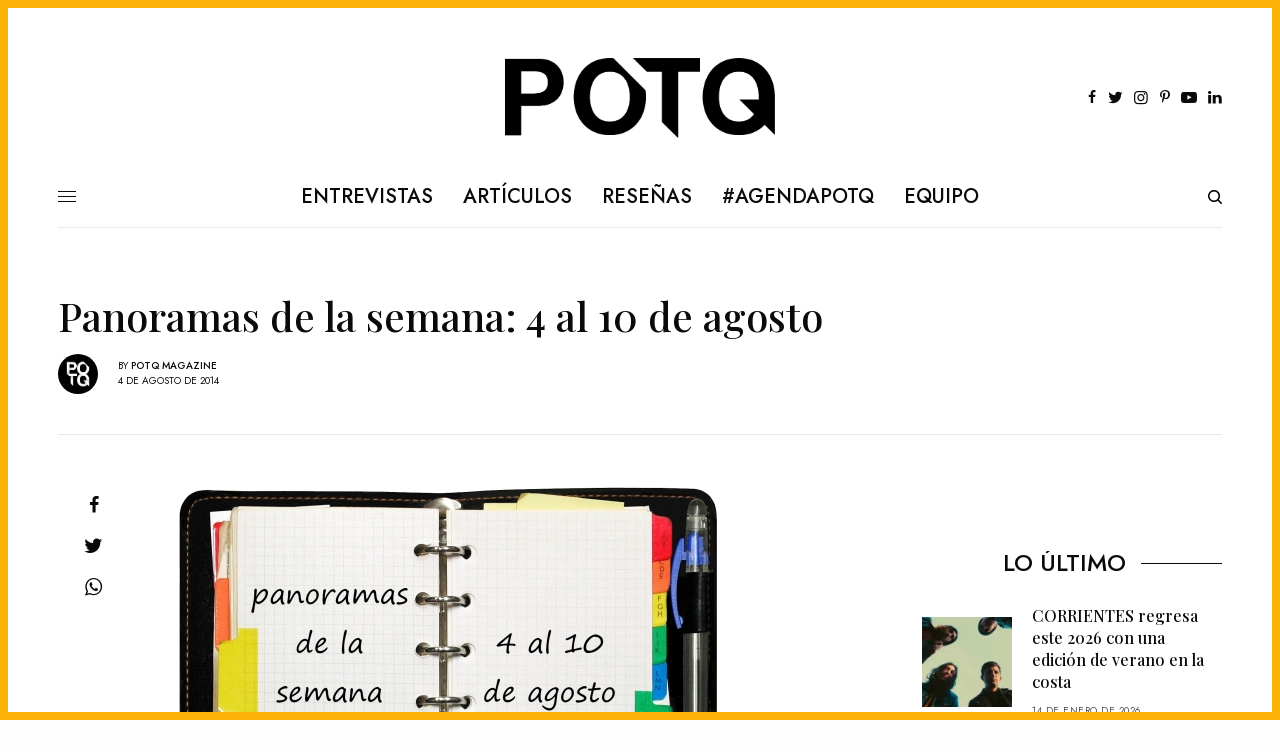

--- FILE ---
content_type: text/html; charset=UTF-8
request_url: https://www.potq.net/potq/panoramas-del-4-al-10-de-agosto/
body_size: 27362
content:
<!doctype html>
<html lang="es-CL">
<head>
	<meta charset="UTF-8" />
	<meta name="viewport" content="width=device-width, initial-scale=1, maximum-scale=1, viewport-fit=cover">
	<meta name="facebook-domain-verification" content="x1qmukeddjtnwyy2wogvk0r58i23jm" />
	<link rel="profile" href="https://gmpg.org/xfn/11">
	<link rel="pingback" href="https://www.potq.net/xmlrpc.php">
	<script data-cfasync="false" data-no-defer="1" data-no-minify="1" data-no-optimize="1">var ewww_webp_supported=!1;function check_webp_feature(A,e){var w;e=void 0!==e?e:function(){},ewww_webp_supported?e(ewww_webp_supported):((w=new Image).onload=function(){ewww_webp_supported=0<w.width&&0<w.height,e&&e(ewww_webp_supported)},w.onerror=function(){e&&e(!1)},w.src="data:image/webp;base64,"+{alpha:"UklGRkoAAABXRUJQVlA4WAoAAAAQAAAAAAAAAAAAQUxQSAwAAAARBxAR/Q9ERP8DAABWUDggGAAAABQBAJ0BKgEAAQAAAP4AAA3AAP7mtQAAAA=="}[A])}check_webp_feature("alpha");</script><script data-cfasync="false" data-no-defer="1" data-no-minify="1" data-no-optimize="1">var Arrive=function(c,w){"use strict";if(c.MutationObserver&&"undefined"!=typeof HTMLElement){var r,a=0,u=(r=HTMLElement.prototype.matches||HTMLElement.prototype.webkitMatchesSelector||HTMLElement.prototype.mozMatchesSelector||HTMLElement.prototype.msMatchesSelector,{matchesSelector:function(e,t){return e instanceof HTMLElement&&r.call(e,t)},addMethod:function(e,t,r){var a=e[t];e[t]=function(){return r.length==arguments.length?r.apply(this,arguments):"function"==typeof a?a.apply(this,arguments):void 0}},callCallbacks:function(e,t){t&&t.options.onceOnly&&1==t.firedElems.length&&(e=[e[0]]);for(var r,a=0;r=e[a];a++)r&&r.callback&&r.callback.call(r.elem,r.elem);t&&t.options.onceOnly&&1==t.firedElems.length&&t.me.unbindEventWithSelectorAndCallback.call(t.target,t.selector,t.callback)},checkChildNodesRecursively:function(e,t,r,a){for(var i,n=0;i=e[n];n++)r(i,t,a)&&a.push({callback:t.callback,elem:i}),0<i.childNodes.length&&u.checkChildNodesRecursively(i.childNodes,t,r,a)},mergeArrays:function(e,t){var r,a={};for(r in e)e.hasOwnProperty(r)&&(a[r]=e[r]);for(r in t)t.hasOwnProperty(r)&&(a[r]=t[r]);return a},toElementsArray:function(e){return e=void 0!==e&&("number"!=typeof e.length||e===c)?[e]:e}}),e=(l.prototype.addEvent=function(e,t,r,a){a={target:e,selector:t,options:r,callback:a,firedElems:[]};return this._beforeAdding&&this._beforeAdding(a),this._eventsBucket.push(a),a},l.prototype.removeEvent=function(e){for(var t,r=this._eventsBucket.length-1;t=this._eventsBucket[r];r--)e(t)&&(this._beforeRemoving&&this._beforeRemoving(t),(t=this._eventsBucket.splice(r,1))&&t.length&&(t[0].callback=null))},l.prototype.beforeAdding=function(e){this._beforeAdding=e},l.prototype.beforeRemoving=function(e){this._beforeRemoving=e},l),t=function(i,n){var o=new e,l=this,s={fireOnAttributesModification:!1};return o.beforeAdding(function(t){var e=t.target;e!==c.document&&e!==c||(e=document.getElementsByTagName("html")[0]);var r=new MutationObserver(function(e){n.call(this,e,t)}),a=i(t.options);r.observe(e,a),t.observer=r,t.me=l}),o.beforeRemoving(function(e){e.observer.disconnect()}),this.bindEvent=function(e,t,r){t=u.mergeArrays(s,t);for(var a=u.toElementsArray(this),i=0;i<a.length;i++)o.addEvent(a[i],e,t,r)},this.unbindEvent=function(){var r=u.toElementsArray(this);o.removeEvent(function(e){for(var t=0;t<r.length;t++)if(this===w||e.target===r[t])return!0;return!1})},this.unbindEventWithSelectorOrCallback=function(r){var a=u.toElementsArray(this),i=r,e="function"==typeof r?function(e){for(var t=0;t<a.length;t++)if((this===w||e.target===a[t])&&e.callback===i)return!0;return!1}:function(e){for(var t=0;t<a.length;t++)if((this===w||e.target===a[t])&&e.selector===r)return!0;return!1};o.removeEvent(e)},this.unbindEventWithSelectorAndCallback=function(r,a){var i=u.toElementsArray(this);o.removeEvent(function(e){for(var t=0;t<i.length;t++)if((this===w||e.target===i[t])&&e.selector===r&&e.callback===a)return!0;return!1})},this},i=new function(){var s={fireOnAttributesModification:!1,onceOnly:!1,existing:!1};function n(e,t,r){return!(!u.matchesSelector(e,t.selector)||(e._id===w&&(e._id=a++),-1!=t.firedElems.indexOf(e._id)))&&(t.firedElems.push(e._id),!0)}var c=(i=new t(function(e){var t={attributes:!1,childList:!0,subtree:!0};return e.fireOnAttributesModification&&(t.attributes=!0),t},function(e,i){e.forEach(function(e){var t=e.addedNodes,r=e.target,a=[];null!==t&&0<t.length?u.checkChildNodesRecursively(t,i,n,a):"attributes"===e.type&&n(r,i)&&a.push({callback:i.callback,elem:r}),u.callCallbacks(a,i)})})).bindEvent;return i.bindEvent=function(e,t,r){t=void 0===r?(r=t,s):u.mergeArrays(s,t);var a=u.toElementsArray(this);if(t.existing){for(var i=[],n=0;n<a.length;n++)for(var o=a[n].querySelectorAll(e),l=0;l<o.length;l++)i.push({callback:r,elem:o[l]});if(t.onceOnly&&i.length)return r.call(i[0].elem,i[0].elem);setTimeout(u.callCallbacks,1,i)}c.call(this,e,t,r)},i},o=new function(){var a={};function i(e,t){return u.matchesSelector(e,t.selector)}var n=(o=new t(function(){return{childList:!0,subtree:!0}},function(e,r){e.forEach(function(e){var t=e.removedNodes,e=[];null!==t&&0<t.length&&u.checkChildNodesRecursively(t,r,i,e),u.callCallbacks(e,r)})})).bindEvent;return o.bindEvent=function(e,t,r){t=void 0===r?(r=t,a):u.mergeArrays(a,t),n.call(this,e,t,r)},o};d(HTMLElement.prototype),d(NodeList.prototype),d(HTMLCollection.prototype),d(HTMLDocument.prototype),d(Window.prototype);var n={};return s(i,n,"unbindAllArrive"),s(o,n,"unbindAllLeave"),n}function l(){this._eventsBucket=[],this._beforeAdding=null,this._beforeRemoving=null}function s(e,t,r){u.addMethod(t,r,e.unbindEvent),u.addMethod(t,r,e.unbindEventWithSelectorOrCallback),u.addMethod(t,r,e.unbindEventWithSelectorAndCallback)}function d(e){e.arrive=i.bindEvent,s(i,e,"unbindArrive"),e.leave=o.bindEvent,s(o,e,"unbindLeave")}}(window,void 0),ewww_webp_supported=!1;function check_webp_feature(e,t){var r;ewww_webp_supported?t(ewww_webp_supported):((r=new Image).onload=function(){ewww_webp_supported=0<r.width&&0<r.height,t(ewww_webp_supported)},r.onerror=function(){t(!1)},r.src="data:image/webp;base64,"+{alpha:"UklGRkoAAABXRUJQVlA4WAoAAAAQAAAAAAAAAAAAQUxQSAwAAAARBxAR/Q9ERP8DAABWUDggGAAAABQBAJ0BKgEAAQAAAP4AAA3AAP7mtQAAAA==",animation:"UklGRlIAAABXRUJQVlA4WAoAAAASAAAAAAAAAAAAQU5JTQYAAAD/////AABBTk1GJgAAAAAAAAAAAAAAAAAAAGQAAABWUDhMDQAAAC8AAAAQBxAREYiI/gcA"}[e])}function ewwwLoadImages(e){if(e){for(var t=document.querySelectorAll(".batch-image img, .image-wrapper a, .ngg-pro-masonry-item a, .ngg-galleria-offscreen-seo-wrapper a"),r=0,a=t.length;r<a;r++)ewwwAttr(t[r],"data-src",t[r].getAttribute("data-webp")),ewwwAttr(t[r],"data-thumbnail",t[r].getAttribute("data-webp-thumbnail"));for(var i=document.querySelectorAll("div.woocommerce-product-gallery__image"),r=0,a=i.length;r<a;r++)ewwwAttr(i[r],"data-thumb",i[r].getAttribute("data-webp-thumb"))}for(var n=document.querySelectorAll("video"),r=0,a=n.length;r<a;r++)ewwwAttr(n[r],"poster",e?n[r].getAttribute("data-poster-webp"):n[r].getAttribute("data-poster-image"));for(var o,l=document.querySelectorAll("img.ewww_webp_lazy_load"),r=0,a=l.length;r<a;r++)e&&(ewwwAttr(l[r],"data-lazy-srcset",l[r].getAttribute("data-lazy-srcset-webp")),ewwwAttr(l[r],"data-srcset",l[r].getAttribute("data-srcset-webp")),ewwwAttr(l[r],"data-lazy-src",l[r].getAttribute("data-lazy-src-webp")),ewwwAttr(l[r],"data-src",l[r].getAttribute("data-src-webp")),ewwwAttr(l[r],"data-orig-file",l[r].getAttribute("data-webp-orig-file")),ewwwAttr(l[r],"data-medium-file",l[r].getAttribute("data-webp-medium-file")),ewwwAttr(l[r],"data-large-file",l[r].getAttribute("data-webp-large-file")),null!=(o=l[r].getAttribute("srcset"))&&!1!==o&&o.includes("R0lGOD")&&ewwwAttr(l[r],"src",l[r].getAttribute("data-lazy-src-webp"))),l[r].className=l[r].className.replace(/\bewww_webp_lazy_load\b/,"");for(var s=document.querySelectorAll(".ewww_webp"),r=0,a=s.length;r<a;r++)e?(ewwwAttr(s[r],"srcset",s[r].getAttribute("data-srcset-webp")),ewwwAttr(s[r],"src",s[r].getAttribute("data-src-webp")),ewwwAttr(s[r],"data-orig-file",s[r].getAttribute("data-webp-orig-file")),ewwwAttr(s[r],"data-medium-file",s[r].getAttribute("data-webp-medium-file")),ewwwAttr(s[r],"data-large-file",s[r].getAttribute("data-webp-large-file")),ewwwAttr(s[r],"data-large_image",s[r].getAttribute("data-webp-large_image")),ewwwAttr(s[r],"data-src",s[r].getAttribute("data-webp-src"))):(ewwwAttr(s[r],"srcset",s[r].getAttribute("data-srcset-img")),ewwwAttr(s[r],"src",s[r].getAttribute("data-src-img"))),s[r].className=s[r].className.replace(/\bewww_webp\b/,"ewww_webp_loaded");window.jQuery&&jQuery.fn.isotope&&jQuery.fn.imagesLoaded&&(jQuery(".fusion-posts-container-infinite").imagesLoaded(function(){jQuery(".fusion-posts-container-infinite").hasClass("isotope")&&jQuery(".fusion-posts-container-infinite").isotope()}),jQuery(".fusion-portfolio:not(.fusion-recent-works) .fusion-portfolio-wrapper").imagesLoaded(function(){jQuery(".fusion-portfolio:not(.fusion-recent-works) .fusion-portfolio-wrapper").isotope()}))}function ewwwWebPInit(e){ewwwLoadImages(e),ewwwNggLoadGalleries(e),document.arrive(".ewww_webp",function(){ewwwLoadImages(e)}),document.arrive(".ewww_webp_lazy_load",function(){ewwwLoadImages(e)}),document.arrive("videos",function(){ewwwLoadImages(e)}),"loading"==document.readyState?document.addEventListener("DOMContentLoaded",ewwwJSONParserInit):("undefined"!=typeof galleries&&ewwwNggParseGalleries(e),ewwwWooParseVariations(e))}function ewwwAttr(e,t,r){null!=r&&!1!==r&&e.setAttribute(t,r)}function ewwwJSONParserInit(){"undefined"!=typeof galleries&&check_webp_feature("alpha",ewwwNggParseGalleries),check_webp_feature("alpha",ewwwWooParseVariations)}function ewwwWooParseVariations(e){if(e)for(var t=document.querySelectorAll("form.variations_form"),r=0,a=t.length;r<a;r++){var i=t[r].getAttribute("data-product_variations"),n=!1;try{for(var o in i=JSON.parse(i))void 0!==i[o]&&void 0!==i[o].image&&(void 0!==i[o].image.src_webp&&(i[o].image.src=i[o].image.src_webp,n=!0),void 0!==i[o].image.srcset_webp&&(i[o].image.srcset=i[o].image.srcset_webp,n=!0),void 0!==i[o].image.full_src_webp&&(i[o].image.full_src=i[o].image.full_src_webp,n=!0),void 0!==i[o].image.gallery_thumbnail_src_webp&&(i[o].image.gallery_thumbnail_src=i[o].image.gallery_thumbnail_src_webp,n=!0),void 0!==i[o].image.thumb_src_webp&&(i[o].image.thumb_src=i[o].image.thumb_src_webp,n=!0));n&&ewwwAttr(t[r],"data-product_variations",JSON.stringify(i))}catch(e){}}}function ewwwNggParseGalleries(e){if(e)for(var t in galleries){var r=galleries[t];galleries[t].images_list=ewwwNggParseImageList(r.images_list)}}function ewwwNggLoadGalleries(e){e&&document.addEventListener("ngg.galleria.themeadded",function(e,t){window.ngg_galleria._create_backup=window.ngg_galleria.create,window.ngg_galleria.create=function(e,t){var r=$(e).data("id");return galleries["gallery_"+r].images_list=ewwwNggParseImageList(galleries["gallery_"+r].images_list),window.ngg_galleria._create_backup(e,t)}})}function ewwwNggParseImageList(e){for(var t in e){var r=e[t];if(void 0!==r["image-webp"]&&(e[t].image=r["image-webp"],delete e[t]["image-webp"]),void 0!==r["thumb-webp"]&&(e[t].thumb=r["thumb-webp"],delete e[t]["thumb-webp"]),void 0!==r.full_image_webp&&(e[t].full_image=r.full_image_webp,delete e[t].full_image_webp),void 0!==r.srcsets)for(var a in r.srcsets)nggSrcset=r.srcsets[a],void 0!==r.srcsets[a+"-webp"]&&(e[t].srcsets[a]=r.srcsets[a+"-webp"],delete e[t].srcsets[a+"-webp"]);if(void 0!==r.full_srcsets)for(var i in r.full_srcsets)nggFSrcset=r.full_srcsets[i],void 0!==r.full_srcsets[i+"-webp"]&&(e[t].full_srcsets[i]=r.full_srcsets[i+"-webp"],delete e[t].full_srcsets[i+"-webp"])}return e}check_webp_feature("alpha",ewwwWebPInit);</script><meta name='robots' content='index, follow, max-image-preview:large, max-snippet:-1, max-video-preview:-1' />
	<style>img:is([sizes="auto" i], [sizes^="auto," i]) { contain-intrinsic-size: 3000px 1500px }</style>
	
	<!-- This site is optimized with the Yoast SEO plugin v26.8 - https://yoast.com/product/yoast-seo-wordpress/ -->
	<title>Panoramas de la semana: 4 al 10 de agosto - POTQ Magazine</title>
	<link rel="canonical" href="https://www.potq.net/potq/panoramas-del-4-al-10-de-agosto/" />
	<meta property="og:locale" content="es_ES" />
	<meta property="og:type" content="article" />
	<meta property="og:title" content="Panoramas de la semana: 4 al 10 de agosto - POTQ Magazine" />
	<meta property="og:description" content="Continúa el octavo mes del 2014 y las alternativas suman y siguen, dentro y fuera de Santiago. Música en vivo, teatro y artes visuales son parte del menú que te presentamos acá." />
	<meta property="og:url" content="https://www.potq.net/potq/panoramas-del-4-al-10-de-agosto/" />
	<meta property="og:site_name" content="POTQ Magazine" />
	<meta property="article:publisher" content="https://www.facebook.com/potqmagazine" />
	<meta property="article:author" content="http://www.facebook.com/potqmagazine" />
	<meta property="article:published_time" content="2014-08-04T15:04:24+00:00" />
	<meta property="article:modified_time" content="2015-04-13T09:38:09+00:00" />
	<meta property="og:image" content="http://potq.cl/wp-content/uploads/2014/08/panoramas_0408_1008.jpg" />
	<meta name="author" content="POTQ Magazine" />
	<meta name="twitter:card" content="summary_large_image" />
	<meta name="twitter:creator" content="@potq" />
	<meta name="twitter:site" content="@potq" />
	<meta name="twitter:label1" content="Escrito por" />
	<meta name="twitter:data1" content="POTQ Magazine" />
	<meta name="twitter:label2" content="Tiempo estimado de lectura" />
	<meta name="twitter:data2" content="2 minutos" />
	<script type="application/ld+json" class="yoast-schema-graph">{"@context":"https://schema.org","@graph":[{"@type":"Article","@id":"https://www.potq.net/potq/panoramas-del-4-al-10-de-agosto/#article","isPartOf":{"@id":"https://www.potq.net/potq/panoramas-del-4-al-10-de-agosto/"},"author":{"name":"POTQ Magazine","@id":"https://www.potq.net/#/schema/person/b95a01a3582f34eeab71250586497733"},"headline":"Panoramas de la semana: 4 al 10 de agosto","datePublished":"2014-08-04T15:04:24+00:00","dateModified":"2015-04-13T09:38:09+00:00","mainEntityOfPage":{"@id":"https://www.potq.net/potq/panoramas-del-4-al-10-de-agosto/"},"wordCount":440,"commentCount":0,"image":{"@id":"https://www.potq.net/potq/panoramas-del-4-al-10-de-agosto/#primaryimage"},"thumbnailUrl":"http://potq.cl/wp-content/uploads/2014/08/panoramas_0408_1008.jpg","keywords":["Antes de Nacer","Claudia Aravena","Cristián Pinet Lindenberg","Dperro","Emanuela Neli","Histéricos","Juan Pérez Berrocal","La Rutacero","Miss Garrison","Safari"],"articleSection":["Destacamos","Música","Noticias","POTQ Magazine"],"inLanguage":"es-CL","potentialAction":[{"@type":"CommentAction","name":"Comment","target":["https://www.potq.net/potq/panoramas-del-4-al-10-de-agosto/#respond"]}]},{"@type":"WebPage","@id":"https://www.potq.net/potq/panoramas-del-4-al-10-de-agosto/","url":"https://www.potq.net/potq/panoramas-del-4-al-10-de-agosto/","name":"Panoramas de la semana: 4 al 10 de agosto - POTQ Magazine","isPartOf":{"@id":"https://www.potq.net/#website"},"primaryImageOfPage":{"@id":"https://www.potq.net/potq/panoramas-del-4-al-10-de-agosto/#primaryimage"},"image":{"@id":"https://www.potq.net/potq/panoramas-del-4-al-10-de-agosto/#primaryimage"},"thumbnailUrl":"http://potq.cl/wp-content/uploads/2014/08/panoramas_0408_1008.jpg","datePublished":"2014-08-04T15:04:24+00:00","dateModified":"2015-04-13T09:38:09+00:00","author":{"@id":"https://www.potq.net/#/schema/person/b95a01a3582f34eeab71250586497733"},"breadcrumb":{"@id":"https://www.potq.net/potq/panoramas-del-4-al-10-de-agosto/#breadcrumb"},"inLanguage":"es-CL","potentialAction":[{"@type":"ReadAction","target":["https://www.potq.net/potq/panoramas-del-4-al-10-de-agosto/"]}]},{"@type":"ImageObject","inLanguage":"es-CL","@id":"https://www.potq.net/potq/panoramas-del-4-al-10-de-agosto/#primaryimage","url":"http://potq.cl/wp-content/uploads/2014/08/panoramas_0408_1008.jpg","contentUrl":"http://potq.cl/wp-content/uploads/2014/08/panoramas_0408_1008.jpg"},{"@type":"BreadcrumbList","@id":"https://www.potq.net/potq/panoramas-del-4-al-10-de-agosto/#breadcrumb","itemListElement":[{"@type":"ListItem","position":1,"name":"Home","item":"https://www.potq.net/"},{"@type":"ListItem","position":2,"name":"Demo","item":"https://www.potq.net/demo/"},{"@type":"ListItem","position":3,"name":"Panoramas de la semana: 4 al 10 de agosto"}]},{"@type":"WebSite","@id":"https://www.potq.net/#website","url":"https://www.potq.net/","name":"POTQ Magazine","description":"Cultura musical, actualidad e información","potentialAction":[{"@type":"SearchAction","target":{"@type":"EntryPoint","urlTemplate":"https://www.potq.net/?s={search_term_string}"},"query-input":{"@type":"PropertyValueSpecification","valueRequired":true,"valueName":"search_term_string"}}],"inLanguage":"es-CL"},{"@type":"Person","@id":"https://www.potq.net/#/schema/person/b95a01a3582f34eeab71250586497733","name":"POTQ Magazine","image":{"@type":"ImageObject","inLanguage":"es-CL","@id":"https://www.potq.net/#/schema/person/image/","url":"https://www.potq.net/wp-content/uploads/2015/04/unnamed-25-105x105.jpg","contentUrl":"https://www.potq.net/wp-content/uploads/2015/04/unnamed-25-105x105.jpg","caption":"POTQ Magazine"},"description":"Soy el bot de POTQ Magazine. No me odien.","sameAs":["http://www.potq.net/","http://www.facebook.com/potqmagazine","https://x.com/potq"],"url":"https://www.potq.net/author/potqcl/"}]}</script>
	<!-- / Yoast SEO plugin. -->


<link rel='dns-prefetch' href='//cdn.plyr.io' />
<link rel='dns-prefetch' href='//news.google.com' />
<link rel='dns-prefetch' href='//www.googletagmanager.com' />
<link rel='dns-prefetch' href='//fonts.googleapis.com' />
<link rel='dns-prefetch' href='//use.typekit.net' />
<link rel="alternate" type="application/rss+xml" title="POTQ Magazine &raquo; Feed" href="https://www.potq.net/feed/" />
<link rel="preconnect" href="//fonts.gstatic.com/" crossorigin><script type="text/javascript">
/* <![CDATA[ */
window._wpemojiSettings = {"baseUrl":"https:\/\/s.w.org\/images\/core\/emoji\/16.0.1\/72x72\/","ext":".png","svgUrl":"https:\/\/s.w.org\/images\/core\/emoji\/16.0.1\/svg\/","svgExt":".svg","source":{"concatemoji":"https:\/\/www.potq.net\/wp-includes\/js\/wp-emoji-release.min.js?ver=6.8.3"}};
/*! This file is auto-generated */
!function(s,n){var o,i,e;function c(e){try{var t={supportTests:e,timestamp:(new Date).valueOf()};sessionStorage.setItem(o,JSON.stringify(t))}catch(e){}}function p(e,t,n){e.clearRect(0,0,e.canvas.width,e.canvas.height),e.fillText(t,0,0);var t=new Uint32Array(e.getImageData(0,0,e.canvas.width,e.canvas.height).data),a=(e.clearRect(0,0,e.canvas.width,e.canvas.height),e.fillText(n,0,0),new Uint32Array(e.getImageData(0,0,e.canvas.width,e.canvas.height).data));return t.every(function(e,t){return e===a[t]})}function u(e,t){e.clearRect(0,0,e.canvas.width,e.canvas.height),e.fillText(t,0,0);for(var n=e.getImageData(16,16,1,1),a=0;a<n.data.length;a++)if(0!==n.data[a])return!1;return!0}function f(e,t,n,a){switch(t){case"flag":return n(e,"\ud83c\udff3\ufe0f\u200d\u26a7\ufe0f","\ud83c\udff3\ufe0f\u200b\u26a7\ufe0f")?!1:!n(e,"\ud83c\udde8\ud83c\uddf6","\ud83c\udde8\u200b\ud83c\uddf6")&&!n(e,"\ud83c\udff4\udb40\udc67\udb40\udc62\udb40\udc65\udb40\udc6e\udb40\udc67\udb40\udc7f","\ud83c\udff4\u200b\udb40\udc67\u200b\udb40\udc62\u200b\udb40\udc65\u200b\udb40\udc6e\u200b\udb40\udc67\u200b\udb40\udc7f");case"emoji":return!a(e,"\ud83e\udedf")}return!1}function g(e,t,n,a){var r="undefined"!=typeof WorkerGlobalScope&&self instanceof WorkerGlobalScope?new OffscreenCanvas(300,150):s.createElement("canvas"),o=r.getContext("2d",{willReadFrequently:!0}),i=(o.textBaseline="top",o.font="600 32px Arial",{});return e.forEach(function(e){i[e]=t(o,e,n,a)}),i}function t(e){var t=s.createElement("script");t.src=e,t.defer=!0,s.head.appendChild(t)}"undefined"!=typeof Promise&&(o="wpEmojiSettingsSupports",i=["flag","emoji"],n.supports={everything:!0,everythingExceptFlag:!0},e=new Promise(function(e){s.addEventListener("DOMContentLoaded",e,{once:!0})}),new Promise(function(t){var n=function(){try{var e=JSON.parse(sessionStorage.getItem(o));if("object"==typeof e&&"number"==typeof e.timestamp&&(new Date).valueOf()<e.timestamp+604800&&"object"==typeof e.supportTests)return e.supportTests}catch(e){}return null}();if(!n){if("undefined"!=typeof Worker&&"undefined"!=typeof OffscreenCanvas&&"undefined"!=typeof URL&&URL.createObjectURL&&"undefined"!=typeof Blob)try{var e="postMessage("+g.toString()+"("+[JSON.stringify(i),f.toString(),p.toString(),u.toString()].join(",")+"));",a=new Blob([e],{type:"text/javascript"}),r=new Worker(URL.createObjectURL(a),{name:"wpTestEmojiSupports"});return void(r.onmessage=function(e){c(n=e.data),r.terminate(),t(n)})}catch(e){}c(n=g(i,f,p,u))}t(n)}).then(function(e){for(var t in e)n.supports[t]=e[t],n.supports.everything=n.supports.everything&&n.supports[t],"flag"!==t&&(n.supports.everythingExceptFlag=n.supports.everythingExceptFlag&&n.supports[t]);n.supports.everythingExceptFlag=n.supports.everythingExceptFlag&&!n.supports.flag,n.DOMReady=!1,n.readyCallback=function(){n.DOMReady=!0}}).then(function(){return e}).then(function(){var e;n.supports.everything||(n.readyCallback(),(e=n.source||{}).concatemoji?t(e.concatemoji):e.wpemoji&&e.twemoji&&(t(e.twemoji),t(e.wpemoji)))}))}((window,document),window._wpemojiSettings);
/* ]]> */
</script>
<style id='wp-emoji-styles-inline-css' type='text/css'>

	img.wp-smiley, img.emoji {
		display: inline !important;
		border: none !important;
		box-shadow: none !important;
		height: 1em !important;
		width: 1em !important;
		margin: 0 0.07em !important;
		vertical-align: -0.1em !important;
		background: none !important;
		padding: 0 !important;
	}
</style>
<link rel='stylesheet' id='wp-block-library-css' href='https://www.potq.net/wp-includes/css/dist/block-library/style.min.css?ver=6.8.3' type='text/css' media='all' />
<style id='classic-theme-styles-inline-css' type='text/css'>
/*! This file is auto-generated */
.wp-block-button__link{color:#fff;background-color:#32373c;border-radius:9999px;box-shadow:none;text-decoration:none;padding:calc(.667em + 2px) calc(1.333em + 2px);font-size:1.125em}.wp-block-file__button{background:#32373c;color:#fff;text-decoration:none}
</style>
<style id='global-styles-inline-css' type='text/css'>
:root{--wp--preset--aspect-ratio--square: 1;--wp--preset--aspect-ratio--4-3: 4/3;--wp--preset--aspect-ratio--3-4: 3/4;--wp--preset--aspect-ratio--3-2: 3/2;--wp--preset--aspect-ratio--2-3: 2/3;--wp--preset--aspect-ratio--16-9: 16/9;--wp--preset--aspect-ratio--9-16: 9/16;--wp--preset--color--black: #000000;--wp--preset--color--cyan-bluish-gray: #abb8c3;--wp--preset--color--white: #ffffff;--wp--preset--color--pale-pink: #f78da7;--wp--preset--color--vivid-red: #cf2e2e;--wp--preset--color--luminous-vivid-orange: #ff6900;--wp--preset--color--luminous-vivid-amber: #fcb900;--wp--preset--color--light-green-cyan: #7bdcb5;--wp--preset--color--vivid-green-cyan: #00d084;--wp--preset--color--pale-cyan-blue: #8ed1fc;--wp--preset--color--vivid-cyan-blue: #0693e3;--wp--preset--color--vivid-purple: #9b51e0;--wp--preset--color--thb-accent: #fab207;--wp--preset--gradient--vivid-cyan-blue-to-vivid-purple: linear-gradient(135deg,rgba(6,147,227,1) 0%,rgb(155,81,224) 100%);--wp--preset--gradient--light-green-cyan-to-vivid-green-cyan: linear-gradient(135deg,rgb(122,220,180) 0%,rgb(0,208,130) 100%);--wp--preset--gradient--luminous-vivid-amber-to-luminous-vivid-orange: linear-gradient(135deg,rgba(252,185,0,1) 0%,rgba(255,105,0,1) 100%);--wp--preset--gradient--luminous-vivid-orange-to-vivid-red: linear-gradient(135deg,rgba(255,105,0,1) 0%,rgb(207,46,46) 100%);--wp--preset--gradient--very-light-gray-to-cyan-bluish-gray: linear-gradient(135deg,rgb(238,238,238) 0%,rgb(169,184,195) 100%);--wp--preset--gradient--cool-to-warm-spectrum: linear-gradient(135deg,rgb(74,234,220) 0%,rgb(151,120,209) 20%,rgb(207,42,186) 40%,rgb(238,44,130) 60%,rgb(251,105,98) 80%,rgb(254,248,76) 100%);--wp--preset--gradient--blush-light-purple: linear-gradient(135deg,rgb(255,206,236) 0%,rgb(152,150,240) 100%);--wp--preset--gradient--blush-bordeaux: linear-gradient(135deg,rgb(254,205,165) 0%,rgb(254,45,45) 50%,rgb(107,0,62) 100%);--wp--preset--gradient--luminous-dusk: linear-gradient(135deg,rgb(255,203,112) 0%,rgb(199,81,192) 50%,rgb(65,88,208) 100%);--wp--preset--gradient--pale-ocean: linear-gradient(135deg,rgb(255,245,203) 0%,rgb(182,227,212) 50%,rgb(51,167,181) 100%);--wp--preset--gradient--electric-grass: linear-gradient(135deg,rgb(202,248,128) 0%,rgb(113,206,126) 100%);--wp--preset--gradient--midnight: linear-gradient(135deg,rgb(2,3,129) 0%,rgb(40,116,252) 100%);--wp--preset--font-size--small: 13px;--wp--preset--font-size--medium: 20px;--wp--preset--font-size--large: 36px;--wp--preset--font-size--x-large: 42px;--wp--preset--spacing--20: 0.44rem;--wp--preset--spacing--30: 0.67rem;--wp--preset--spacing--40: 1rem;--wp--preset--spacing--50: 1.5rem;--wp--preset--spacing--60: 2.25rem;--wp--preset--spacing--70: 3.38rem;--wp--preset--spacing--80: 5.06rem;--wp--preset--shadow--natural: 6px 6px 9px rgba(0, 0, 0, 0.2);--wp--preset--shadow--deep: 12px 12px 50px rgba(0, 0, 0, 0.4);--wp--preset--shadow--sharp: 6px 6px 0px rgba(0, 0, 0, 0.2);--wp--preset--shadow--outlined: 6px 6px 0px -3px rgba(255, 255, 255, 1), 6px 6px rgba(0, 0, 0, 1);--wp--preset--shadow--crisp: 6px 6px 0px rgba(0, 0, 0, 1);}:where(.is-layout-flex){gap: 0.5em;}:where(.is-layout-grid){gap: 0.5em;}body .is-layout-flex{display: flex;}.is-layout-flex{flex-wrap: wrap;align-items: center;}.is-layout-flex > :is(*, div){margin: 0;}body .is-layout-grid{display: grid;}.is-layout-grid > :is(*, div){margin: 0;}:where(.wp-block-columns.is-layout-flex){gap: 2em;}:where(.wp-block-columns.is-layout-grid){gap: 2em;}:where(.wp-block-post-template.is-layout-flex){gap: 1.25em;}:where(.wp-block-post-template.is-layout-grid){gap: 1.25em;}.has-black-color{color: var(--wp--preset--color--black) !important;}.has-cyan-bluish-gray-color{color: var(--wp--preset--color--cyan-bluish-gray) !important;}.has-white-color{color: var(--wp--preset--color--white) !important;}.has-pale-pink-color{color: var(--wp--preset--color--pale-pink) !important;}.has-vivid-red-color{color: var(--wp--preset--color--vivid-red) !important;}.has-luminous-vivid-orange-color{color: var(--wp--preset--color--luminous-vivid-orange) !important;}.has-luminous-vivid-amber-color{color: var(--wp--preset--color--luminous-vivid-amber) !important;}.has-light-green-cyan-color{color: var(--wp--preset--color--light-green-cyan) !important;}.has-vivid-green-cyan-color{color: var(--wp--preset--color--vivid-green-cyan) !important;}.has-pale-cyan-blue-color{color: var(--wp--preset--color--pale-cyan-blue) !important;}.has-vivid-cyan-blue-color{color: var(--wp--preset--color--vivid-cyan-blue) !important;}.has-vivid-purple-color{color: var(--wp--preset--color--vivid-purple) !important;}.has-black-background-color{background-color: var(--wp--preset--color--black) !important;}.has-cyan-bluish-gray-background-color{background-color: var(--wp--preset--color--cyan-bluish-gray) !important;}.has-white-background-color{background-color: var(--wp--preset--color--white) !important;}.has-pale-pink-background-color{background-color: var(--wp--preset--color--pale-pink) !important;}.has-vivid-red-background-color{background-color: var(--wp--preset--color--vivid-red) !important;}.has-luminous-vivid-orange-background-color{background-color: var(--wp--preset--color--luminous-vivid-orange) !important;}.has-luminous-vivid-amber-background-color{background-color: var(--wp--preset--color--luminous-vivid-amber) !important;}.has-light-green-cyan-background-color{background-color: var(--wp--preset--color--light-green-cyan) !important;}.has-vivid-green-cyan-background-color{background-color: var(--wp--preset--color--vivid-green-cyan) !important;}.has-pale-cyan-blue-background-color{background-color: var(--wp--preset--color--pale-cyan-blue) !important;}.has-vivid-cyan-blue-background-color{background-color: var(--wp--preset--color--vivid-cyan-blue) !important;}.has-vivid-purple-background-color{background-color: var(--wp--preset--color--vivid-purple) !important;}.has-black-border-color{border-color: var(--wp--preset--color--black) !important;}.has-cyan-bluish-gray-border-color{border-color: var(--wp--preset--color--cyan-bluish-gray) !important;}.has-white-border-color{border-color: var(--wp--preset--color--white) !important;}.has-pale-pink-border-color{border-color: var(--wp--preset--color--pale-pink) !important;}.has-vivid-red-border-color{border-color: var(--wp--preset--color--vivid-red) !important;}.has-luminous-vivid-orange-border-color{border-color: var(--wp--preset--color--luminous-vivid-orange) !important;}.has-luminous-vivid-amber-border-color{border-color: var(--wp--preset--color--luminous-vivid-amber) !important;}.has-light-green-cyan-border-color{border-color: var(--wp--preset--color--light-green-cyan) !important;}.has-vivid-green-cyan-border-color{border-color: var(--wp--preset--color--vivid-green-cyan) !important;}.has-pale-cyan-blue-border-color{border-color: var(--wp--preset--color--pale-cyan-blue) !important;}.has-vivid-cyan-blue-border-color{border-color: var(--wp--preset--color--vivid-cyan-blue) !important;}.has-vivid-purple-border-color{border-color: var(--wp--preset--color--vivid-purple) !important;}.has-vivid-cyan-blue-to-vivid-purple-gradient-background{background: var(--wp--preset--gradient--vivid-cyan-blue-to-vivid-purple) !important;}.has-light-green-cyan-to-vivid-green-cyan-gradient-background{background: var(--wp--preset--gradient--light-green-cyan-to-vivid-green-cyan) !important;}.has-luminous-vivid-amber-to-luminous-vivid-orange-gradient-background{background: var(--wp--preset--gradient--luminous-vivid-amber-to-luminous-vivid-orange) !important;}.has-luminous-vivid-orange-to-vivid-red-gradient-background{background: var(--wp--preset--gradient--luminous-vivid-orange-to-vivid-red) !important;}.has-very-light-gray-to-cyan-bluish-gray-gradient-background{background: var(--wp--preset--gradient--very-light-gray-to-cyan-bluish-gray) !important;}.has-cool-to-warm-spectrum-gradient-background{background: var(--wp--preset--gradient--cool-to-warm-spectrum) !important;}.has-blush-light-purple-gradient-background{background: var(--wp--preset--gradient--blush-light-purple) !important;}.has-blush-bordeaux-gradient-background{background: var(--wp--preset--gradient--blush-bordeaux) !important;}.has-luminous-dusk-gradient-background{background: var(--wp--preset--gradient--luminous-dusk) !important;}.has-pale-ocean-gradient-background{background: var(--wp--preset--gradient--pale-ocean) !important;}.has-electric-grass-gradient-background{background: var(--wp--preset--gradient--electric-grass) !important;}.has-midnight-gradient-background{background: var(--wp--preset--gradient--midnight) !important;}.has-small-font-size{font-size: var(--wp--preset--font-size--small) !important;}.has-medium-font-size{font-size: var(--wp--preset--font-size--medium) !important;}.has-large-font-size{font-size: var(--wp--preset--font-size--large) !important;}.has-x-large-font-size{font-size: var(--wp--preset--font-size--x-large) !important;}
:where(.wp-block-post-template.is-layout-flex){gap: 1.25em;}:where(.wp-block-post-template.is-layout-grid){gap: 1.25em;}
:where(.wp-block-columns.is-layout-flex){gap: 2em;}:where(.wp-block-columns.is-layout-grid){gap: 2em;}
:root :where(.wp-block-pullquote){font-size: 1.5em;line-height: 1.6;}
</style>
<link rel='stylesheet' id='ppress-frontend-css' href='https://www.potq.net/wp-content/plugins/wp-user-avatar/assets/css/frontend.min.css?ver=4.16.8' type='text/css' media='all' />
<link rel='stylesheet' id='ppress-flatpickr-css' href='https://www.potq.net/wp-content/plugins/wp-user-avatar/assets/flatpickr/flatpickr.min.css?ver=4.16.8' type='text/css' media='all' />
<link rel='stylesheet' id='ppress-select2-css' href='https://www.potq.net/wp-content/plugins/wp-user-avatar/assets/select2/select2.min.css?ver=6.8.3' type='text/css' media='all' />
<link rel='stylesheet' id='thb-app-css' href='https://www.potq.net/wp-content/themes/theissue/assets/css/app.css?ver=1.6.9' type='text/css' media='all' />
<link rel='stylesheet' id='thb-post-detail-css' href='https://www.potq.net/wp-content/themes/theissue/assets/css/app-post-detail.css?ver=1.6.9' type='text/css' media='all' />
<style id='thb-post-detail-inline-css' type='text/css'>
body,h1, .h1, h2, .h2, h3, .h3, h4, .h4, h5, .h5, h6, .h6,.thb-lightbox-button .thb-lightbox-text,.post .post-category,.post.thumbnail-seealso .thb-seealso-text,.thb-entry-footer,.smart-list .smart-list-title .smart-list-count,.smart-list .thb-smart-list-content .smart-list-count,.thb-carousel.bottom-arrows .slick-bottom-arrows,.thb-hotspot-container,.thb-pin-it-container .thb-pin-it,label,input[type="text"],input[type="password"],input[type="date"],input[type="datetime"],input[type="email"],input[type="number"],input[type="search"],input[type="tel"],input[type="time"],input[type="url"],textarea,.testimonial-author,.thb-article-sponsors,input[type="submit"],submit,.button,.btn,.btn-block,.btn-text,.post .post-gallery .thb-post-icon,.post .thb-post-bottom,.woocommerce-MyAccount-navigation,.featured_image_credit,.widget .thb-widget-title,.thb-readmore .thb-readmore-title,.widget.thb_widget_instagram .thb-instagram-header,.widget.thb_widget_instagram .thb-instagram-footer,.thb-instagram-row figure .instagram-link,.widget.thb_widget_top_reviews .post .widget-review-title-holder .thb-widget-score,.thb-instagram-row figure,.widget.thb_widget_top_categories .thb-widget-category-link .thb-widget-category-name,.widget.thb_widget_twitter .thb-twitter-user,.widget.thb_widget_twitter .thb-tweet .thb-tweet-time,.widget.thb_widget_twitter .thb-tweet .thb-tweet-actions,.thb-social-links-container,.login-page-form,.woocommerce .woocommerce-form-login .lost_password,.woocommerce-message, .woocommerce-error, .woocommerce-notice, .woocommerce-info,.woocommerce-success,.select2,.woocommerce-MyAccount-content legend,.shop_table,.thb-lightbox-button .thb-lightbox-thumbs,.post.thumbnail-style6 .post-gallery .now-playing,.widget.thb_widget_top_reviews .post .widget-review-title-holder .thb-widget-score strong,.post.thumbnail-style8 .thumb_large_count,.post.thumbnail-style4 .thumb_count,.post .thb-read-more {font-family:Jost, 'BlinkMacSystemFont', -apple-system, 'Roboto', 'Lucida Sans';}.post-title h1,.post-title h2,.post-title h3,.post-title h4,.post-title h5,.post-title h6 {font-family:Playfair Display, 'BlinkMacSystemFont', -apple-system, 'Roboto', 'Lucida Sans';}.post-content,.post-excerpt,.thb-article-subscribe p,.thb-article-author p,.commentlist .comment p, .commentlist .review p,.thb-executive-summary,.thb-newsletter-form p,.search-title p,.thb-product-detail .product-information .woocommerce-product-details__short-description,.widget:not(.woocommerce) p,.thb-author-info .thb-author-page-description p,.wpb_text_column,.no-vc,.woocommerce-tabs .wc-tab,.woocommerce-tabs .wc-tab p:not(.stars),.thb-pricing-table .pricing-container .pricing-description,.content404 p,.subfooter p {font-family:Playfair Display, 'BlinkMacSystemFont', -apple-system, 'Roboto', 'Lucida Sans';}.thb-full-menu {}.thb-mobile-menu,.thb-secondary-menu {}.thb-dropcap-on .post-detail .post-content>p:first-of-type:first-letter,.thb-dropcap-on .post-detail .post-content>.row:first-of-type .columns:first-of-type .wpb_text_column:first-of-type .wpb_wrapper>p:first-of-type:first-letter {}.widget.style1 .thb-widget-title,.widget.style2 .thb-widget-title,.widget.style3 .thb-widget-title {}em {}label {}input[type="submit"],submit,.button,.btn,.btn-block,.btn-text {}.article-container .post-content,.article-container .post-content p:not(.wp-block-cover-text) {font-size:18px;}.post .post-category {text-transform:capitalize !important;}.post-detail .thb-executive-summary li {}.post .post-excerpt {font-size:12px;}.thb-full-menu>li>a:not(.logolink) {font-weight:500;font-size:20px;text-transform:none !important;}.thb-full-menu li .sub-menu li a {}.thb-mobile-menu>li>a {}.thb-mobile-menu .sub-menu a {}.thb-secondary-menu a {}#mobile-menu .menu-footer {}#mobile-menu .thb-social-links-container .thb-social-link-wrap .thb-social-link .thb-social-icon-container {}.widget .thb-widget-title,.widget.style2 .thb-widget-title,.widget.style3 .thb-widget-title{}.footer .widget .thb-widget-title,.footer .widget.style2 .thb-widget-title,.footer .widget.style3 .thb-widget-title {}.footer .widget,.footer .widget p {}.subfooter .thb-full-menu>li>a:not(.logolink) {}.subfooter p {}.subfooter .thb-social-links-container.thb-social-horizontal .thb-social-link-wrap .thb-social-icon-container,.subfooter.style6 .thb-social-links-container.thb-social-horizontal .thb-social-link-wrap .thb-social-icon-container {}#scroll_to_top {}.search-title p {}@media screen and (min-width:1024px) {h1,.h1 {font-weight:500;}}h1,.h1 {}@media screen and (min-width:1024px) {h2 {font-weight:500;}}h2 {}@media screen and (min-width:1024px) {h3 {font-weight:500;font-size:34px;}}h3 {}@media screen and (min-width:1024px) {h4 {font-weight:500;}}h4 {}@media screen and (min-width:1024px) {h5 {font-weight:500;}}h5 {}h6 {font-weight:500;}.logo-holder .logolink .logoimg {max-height:80px;}.logo-holder .logolink .logoimg[src$=".svg"] {max-height:100%;height:80px;}@media screen and (max-width:1023px) {.header.header-mobile .logo-holder .logolink .logoimg {max-height:px;}.header.header-mobile .logo-holder .logolink .logoimg[src$=".svg"] {max-height:100%;height:px;}}.header.fixed:not(.header-mobile) .logo-holder .logolink .logoimg {max-height:40px;}.header.fixed:not(.header-mobile) .logo-holder .logolink .logoimg {max-height:100%;height:40px;}#mobile-menu .logolink .logoimg {max-height:22px;}#mobile-menu .logolink .logoimg {max-height:100%;height:22px;}.thb-full-menu.thb-underline > li > a:before,.thb-full-menu.thb-line-marker > li > a:before {background:#fab207 !important;}.header:not(.fixed):not(.header-mobile):not(.style1) {padding-top:20px;}.header.style1 .header-logo-row {padding-top:20px;}a:hover,h1 small, h2 small, h3 small, h4 small, h5 small, h6 small,h1 small a, h2 small a, h3 small a, h4 small a, h5 small a, h6 small a,.secondary-area .thb-follow-holder .sub-menu .subscribe_part .thb-newsletter-form h4,.secondary-area .thb-follow-holder .sub-menu .subscribe_part .thb-newsletter-form .newsletter-form .btn:hover,.thb-full-menu.thb-standard > li.current-menu-item:not(.has-hash) > a,.thb-full-menu > li > a:not(.logolink)[data-filter].active,.thb-dropdown-color-dark .thb-full-menu .sub-menu li a:hover,#mobile-menu.dark .thb-mobile-menu > li > a:hover,#mobile-menu.dark .sub-menu a:hover,#mobile-menu.dark .thb-secondary-menu a:hover,.thb-secondary-menu a:hover,.post .thb-read-more:hover,.post:not(.white-post-content) .thb-post-bottom.sponsored-bottom ul li,.post:not(.white-post-content) .thb-post-bottom .post-share:hover,.thb-dropcap-on .post-detail .post-content>p:first-of-type:first-letter,.thb-dropcap-on .post-detail .post-content>.row:first-of-type .columns:first-of-type .wpb_text_column:first-of-type .wpb_wrapper>p:first-of-type:first-letter,.post-detail .thb-executive-summary li:before,.thb-readmore p a,input[type="submit"].white:hover,.button.white:hover,.btn.white:hover,input[type="submit"].style2.accent,.button.style2.accent,.btn.style2.accent,.search-title h1 strong,.thb-author-page-meta a:hover,.widget.thb_widget_top_reviews .post .widget-review-title-holder .thb-widget-score strong,.thb-autotype .thb-autotype-entry,.thb_location_container.row .thb_location h5,.thb-page-menu li:hover a, .thb-page-menu li.current_page_item a,.thb-tabs.style3 .vc_tta-panel-heading h4 a:hover,.thb-tabs.style3 .vc_tta-panel-heading h4 a.active,.thb-tabs.style4 .vc_tta-panel-heading h4 a:hover,.thb-tabs.style4 .vc_tta-panel-heading h4 a.active,.thb-iconbox.top.type5 .iconbox-content .thb-read-more,.thb-testimonials.style7 .testimonial-author cite,.thb-testimonials.style7 .testimonial-author span,.thb-article-reactions .row .columns .thb-reaction.active .thb-reaction-count,.thb-article-sponsors .sponsored-by,.thb-cookie-bar .thb-cookie-text a,.thb-pricing-table.style2 .pricing-container .thb_pricing_head .thb-price,.thb-hotspot-container .product-hotspots .product-title .hotspots-buynow,.plyr--full-ui input[type=range],.woocommerce-checkout-payment .wc_payment_methods .wc_payment_method.payment_method_paypal .about_paypal,.has-thb-accent-color,.wp-block-button .wp-block-button__link.has-thb-accent-color {color:#fab207;}.columns.thb-light-column .thb-newsletter-form .btn:hover,.secondary-area .thb-trending-holder .thb-full-menu li.menu-item-has-children .sub-menu .thb-trending .thb-trending-tabs a.active,.thb-full-menu.thb-line-marker > li > a:before,#mobile-menu.dark .widget.thb_widget_subscribe .btn:hover,.post .thb-read-more:after,.post.style4 .post-gallery:after,.post.style5 .post-inner-content,.post.style13 .post-gallery:after,.smart-list .smart-list-title .smart-list-count,.smart-list.smart-list-v3 .thb-smart-list-nav .arrow:not(.disabled):hover,.thb-custom-checkbox input[type="checkbox"]:checked + label:before,input[type="submit"]:not(.white):not(.grey):not(.style2):not(.white):not(.add_to_cart_button):not(.accent):hover,.button:not(.white):not(.grey):not(.style2):not(.white):not(.add_to_cart_button):not(.accent):hover,.btn:not(.white):not(.grey):not(.style2):not(.white):not(.add_to_cart_button):not(.accent):hover,input[type="submit"].grey:hover,.button.grey:hover,.btn.grey:hover,input[type="submit"].accent, input[type="submit"].checkout,.button.accent,.button.checkout,.btn.accent,.btn.checkout,input[type="submit"].style2.accent:hover,.button.style2.accent:hover,.btn.style2.accent:hover,.btn-text.style3 .circle-btn,.widget.thb_widget_top_categories .thb-widget-category-link:hover .thb-widget-category-name,.thb-progressbar .thb-progress span,.thb-page-menu.style1 li:hover a, .thb-page-menu.style1 li.current_page_item a,.thb-client-row.thb-opacity.with-accent .thb-client:hover,.thb-client-row .style4 .accent-color,.thb-tabs.style1 .vc_tta-panel-heading h4 a:before,.thb-testimonials.style7 .thb-carousel .slick-dots .select,.thb-categorylinks.style2 a:after,.thb-category-card:hover,.thb-hotspot-container .thb-hotspot.pin-accent,.pagination ul .page-numbers.current, .pagination ul .page-numbers:not(.dots):hover,.pagination .nav-links .page-numbers.current,.pagination .nav-links .page-numbers:not(.dots):hover,.woocommerce-pagination ul .page-numbers.current,.woocommerce-pagination ul .page-numbers:not(.dots):hover,.woocommerce-pagination .nav-links .page-numbers.current,.woocommerce-pagination .nav-links .page-numbers:not(.dots):hover,.plyr__control--overlaid,.plyr--video .plyr__control.plyr__tab-focus, .plyr--video .plyr__control:hover, .plyr--video .plyr__control[aria-expanded=true],.badge.onsale,.demo_store,.products .product .product_after_title .button:hover:after,.woocommerce-MyAccount-navigation ul li:hover a, .woocommerce-MyAccount-navigation ul li.is-active a,.has-thb-accent-background-color,.wp-block-button .wp-block-button__link.has-thb-accent-background-color {background-color:#fab207;}.thb-dark-mode-on .btn.grey:hover,.thb-dark-mode-on .thb-pricing-table.style2 .pricing-container .btn:hover,.thb-dark-mode-on .woocommerce-checkout-payment .wc_payment_methods+.place-order .button:hover {background-color:#fab207;}input[type="submit"].accent:hover, input[type="submit"].checkout:hover,.button.accent:hover,.button.checkout:hover,.btn.accent:hover,.btn.checkout:hover {background-color:#e1a006;}.post-detail .post-split-title-container,.thb-article-reactions .row .columns .thb-reaction.active .thb-reaction-image,.secondary-area .thb-follow-holder .sub-menu .subscribe_part {background-color:rgba(250,178,7, 0.05) !important;}.post.style6.style6-bg .post-inner-content {background-color:rgba(250,178,7, 0.15);}.thb-lightbox-button:hover {background-color:rgba(250,178,7, 0.05);}.thb-tabs.style3 .vc_tta-panel-heading h4 a:before {background-color:rgba(250,178,7, 0.4);}.secondary-area .thb-trending-holder .thb-full-menu li.menu-item-has-children .sub-menu .thb-trending .thb-trending-tabs a.active,.post .post-title a:hover > span,.post.sticky .post-title a>span,.thb-lightbox-button:hover,.thb-custom-checkbox label:before,input[type="submit"].style2.accent,.button.style2.accent,.btn.style2.accent,.thb-page-menu.style1 li:hover a, .thb-page-menu.style1 li.current_page_item a,.thb-client-row.has-border.thb-opacity.with-accent .thb-client:hover,.thb-iconbox.top.type5,.thb-article-reactions .row .columns .thb-reaction:hover .thb-reaction-image,.thb-article-reactions .row .columns .thb-reaction.active .thb-reaction-image,.pagination ul .page-numbers.current, .pagination ul .page-numbers:not(.dots):hover,.pagination .nav-links .page-numbers.current,.pagination .nav-links .page-numbers:not(.dots):hover,.woocommerce-pagination ul .page-numbers.current,.woocommerce-pagination ul .page-numbers:not(.dots):hover,.woocommerce-pagination .nav-links .page-numbers.current,.woocommerce-pagination .nav-links .page-numbers:not(.dots):hover,.woocommerce-MyAccount-navigation ul li:hover a, .woocommerce-MyAccount-navigation ul li.is-active a {border-color:#fab207;}.thb-page-menu.style1 li:hover + li a, .thb-page-menu.style1 li.current_page_item + li a,.woocommerce-MyAccount-navigation ul li:hover + li a, .woocommerce-MyAccount-navigation ul li.is-active + li a {border-top-color:#fab207;}.text-underline-style:after, .post-detail .post-content > p > a:after, .post-detail .post-content>ul:not([class])>li>a:after, .post-detail .post-content>ol:not([class])>li>a:after, .wpb_text_column p > a:after, .smart-list .thb-smart-list-content p > a:after, .post-gallery-content .thb-content-row .columns.image-text p>a:after {border-bottom-color:#fab207;}.secondary-area .thb-trending-holder .thb-full-menu li.menu-item-has-children .sub-menu .thb-trending .thb-trending-tabs a.active + a {border-left-color:#fab207;}.header.fixed .thb-reading-indicator .thb-indicator .indicator-hover,.header.fixed .thb-reading-indicator .thb-indicator .indicator-arrow,.commentlist .comment .reply a:hover svg path,.commentlist .review .reply a:hover svg path,.btn-text.style4 .arrow svg:first-child,.thb-iconbox.top.type5 .iconbox-content .thb-read-more svg,.thb-iconbox.top.type5 .iconbox-content .thb-read-more svg .bar,.thb-article-review.style2 .thb-article-figure .thb-average .thb-hexagon path {fill:#fab207;}@media screen and (-ms-high-contrast:active), (-ms-high-contrast:none) {.header.fixed .thb-reading-indicator:hover .thb-indicator .indicator-hover {fill:#fab207;}}.header.fixed .thb-reading-indicator .thb-indicator .indicator-fill {stroke:#fab207;}.thb-tabs.style2 .vc_tta-panel-heading h4 a.active {-moz-box-shadow:inset 0 -3px 0 #fab207, 0 1px 0 #fab207;-webkit-box-shadow:inset 0 -3px 0 #fab207, 0 1px 0 #fab207;box-shadow:inset 0 -3px 0 #fab207, 0 1px 0 #fab207;}.thb-full-menu .sub-menu {border-color:#000000;}.post .post-content p a { color:#0079ff !important; }.post .post-content p a:hover { color:#ff0060 !important; }.post-detail .post-content>ol:not([class])>li> a { color:#0079ff !important; }.post-detail .post-content>ol:not([class])>li> a:hover { color:#ff0060 !important; }.post-detail .post-content>ul:not([class])>li> a { color:#0079ff !important; }.post-detail .post-content>ul:not([class])>li> a:hover { color:#ff0060 !important; }.page-id-67393 #wrapper div[role="main"],.postid-67393 #wrapper div[role="main"] {}.header:not(.fixed):not(.style1) {background-color:#ffffff !important;}.header.style1 .header-logo-row {background-color:#ffffff !important;}.header.fixed {background-color:#ffffff !important;}.thb-search-popup {background-color:#ffffff !important;}.header.style1 .header-menu-row,.header.style2 .thb-navbar,.header.style3 .row.menu-row,.header.style5 .header-menu-row,.header.style7 .header-menu-row {background-color:#ffffff !important;}.thb-full-menu .sub-menu,.thb-dropdown-color-dark .thb-full-menu .sub-menu {background-color:#ffffff !important;}.footer {background-color:#f6f7f8 !important;}.subfooter {padding-top:60px;padding-bottom:60px;}.subfooter .footer-logo-holder .logoimg {max-height:24px;}.thb-borders {border-color:#fab207;}@media only screen and (min-width:40.063em) {.thb-borders {border-width:8px;}.thb-borders-on #wrapper {padding:8px;}}.widget .thb-widget-title { text-align:center; }.footer .thb_widget_social_links { text-align:center; }.post.style4 .post-excerpt p { font-size:14px; }
</style>
<link rel='stylesheet' id='thb-style-css' href='https://www.potq.net/wp-content/themes/theissue/style.css?ver=1.6.9' type='text/css' media='all' />
<link rel='stylesheet' id='thb-google-fonts-css' href='https://fonts.googleapis.com/css?family=Jost%3Aregular%2C500%2C600%2C700%7CPlayfair+Display%3Aregular%2C500%2C600%2C700&#038;subset&#038;display=swap&#038;ver=1.6.9' type='text/css' media='all' />
<link rel='stylesheet' id='thb-typekit-css' href='https://use.typekit.net/jhq8oqm.css?ver=1.6.9' type='text/css' media='' />
<script type="text/javascript" src="https://www.potq.net/wp-includes/js/jquery/jquery.min.js?ver=3.7.1" id="jquery-core-js"></script>
<script type="text/javascript" src="https://www.potq.net/wp-includes/js/jquery/jquery-migrate.min.js?ver=3.4.1" id="jquery-migrate-js"></script>
<script type="text/javascript" src="https://www.potq.net/wp-content/plugins/wp-user-avatar/assets/flatpickr/flatpickr.min.js?ver=4.16.8" id="ppress-flatpickr-js"></script>
<script type="text/javascript" src="https://www.potq.net/wp-content/plugins/wp-user-avatar/assets/select2/select2.min.js?ver=4.16.8" id="ppress-select2-js"></script>

<!-- Fragmento de código de la etiqueta de Google (gtag.js) agregada por Site Kit -->
<!-- Fragmento de código de Google Analytics agregado por Site Kit -->
<script type="text/javascript" src="https://www.googletagmanager.com/gtag/js?id=GT-K8D48H3" id="google_gtagjs-js" async></script>
<script type="text/javascript" id="google_gtagjs-js-after">
/* <![CDATA[ */
window.dataLayer = window.dataLayer || [];function gtag(){dataLayer.push(arguments);}
gtag("set","linker",{"domains":["www.potq.net"]});
gtag("js", new Date());
gtag("set", "developer_id.dZTNiMT", true);
gtag("config", "GT-K8D48H3", {"googlesitekit_post_type":"post"});
/* ]]> */
</script>
<script></script><link rel="https://api.w.org/" href="https://www.potq.net/wp-json/" /><link rel="alternate" title="JSON" type="application/json" href="https://www.potq.net/wp-json/wp/v2/posts/67393" /><link rel="EditURI" type="application/rsd+xml" title="RSD" href="https://www.potq.net/xmlrpc.php?rsd" />
<meta name="generator" content="WordPress 6.8.3" />
<link rel='shortlink' href='https://www.potq.net/?p=67393' />
<link rel="alternate" title="oEmbed (JSON)" type="application/json+oembed" href="https://www.potq.net/wp-json/oembed/1.0/embed?url=https%3A%2F%2Fwww.potq.net%2Fpotq%2Fpanoramas-del-4-al-10-de-agosto%2F" />
<link rel="alternate" title="oEmbed (XML)" type="text/xml+oembed" href="https://www.potq.net/wp-json/oembed/1.0/embed?url=https%3A%2F%2Fwww.potq.net%2Fpotq%2Fpanoramas-del-4-al-10-de-agosto%2F&#038;format=xml" />
<meta name="generator" content="Site Kit by Google 1.170.0" />		<meta name="theme-color" content="#ffffff">
		<meta name="google-site-verification" content="YbcabJF-7F1ThOWE9mzx7QRV0irjXCgv3R_hWF-a2wk"><noscript><style>.lazyload[data-src]{display:none !important;}</style></noscript><style>.lazyload{background-image:none !important;}.lazyload:before{background-image:none !important;}</style><style type="text/css">
body.custom-background #wrapper div[role="main"] { background-color: #ffffff; }
</style>
	<script async type="application/javascript"
        src="https://news.google.com/swg/js/v1/swg-basic.js"></script>
<script>
  (self.SWG_BASIC = self.SWG_BASIC || []).push( basicSubscriptions => {
    basicSubscriptions.init({
      type: "NewsArticle",
      isPartOfType: ["Product"],
      isPartOfProductId: "CAoiENOIFJ2s-gZgpzD4hvSbD1c:openaccess",
      clientOptions: { theme: "light", lang: "es" },
    });
  });
</script>
<!-- Fragmento de código de Google Tag Manager agregado por Site Kit -->
<script type="text/javascript">
/* <![CDATA[ */

			( function( w, d, s, l, i ) {
				w[l] = w[l] || [];
				w[l].push( {'gtm.start': new Date().getTime(), event: 'gtm.js'} );
				var f = d.getElementsByTagName( s )[0],
					j = d.createElement( s ), dl = l != 'dataLayer' ? '&l=' + l : '';
				j.async = true;
				j.src = 'https://www.googletagmanager.com/gtm.js?id=' + i + dl;
				f.parentNode.insertBefore( j, f );
			} )( window, document, 'script', 'dataLayer', 'GTM-W7VQGS2' );
			
/* ]]> */
</script>

<!-- Final del fragmento de código de Google Tag Manager agregado por Site Kit -->
<link rel="icon" href="https://www.potq.net/wp-content/uploads/2020/04/cropped-potq-logo-cuadrado-32x32.jpg" sizes="32x32" />
<link rel="icon" href="https://www.potq.net/wp-content/uploads/2020/04/cropped-potq-logo-cuadrado-192x192.jpg" sizes="192x192" />
<link rel="apple-touch-icon" href="https://www.potq.net/wp-content/uploads/2020/04/cropped-potq-logo-cuadrado-180x180.jpg" />
<meta name="msapplication-TileImage" content="https://www.potq.net/wp-content/uploads/2020/04/cropped-potq-logo-cuadrado-270x270.jpg" />
<style id="kirki-inline-styles"></style><noscript><style> .wpb_animate_when_almost_visible { opacity: 1; }</style></noscript>	<!-- Google Tag Manager -->
<script>(function(w,d,s,l,i){w[l]=w[l]||[];w[l].push({'gtm.start':
new Date().getTime(),event:'gtm.js'});var f=d.getElementsByTagName(s)[0],
j=d.createElement(s),dl=l!='dataLayer'?'&l='+l:'';j.async=true;j.src=
'https://www.googletagmanager.com/gtm.js?id='+i+dl;f.parentNode.insertBefore(j,f);
})(window,document,'script','dataLayer','GTM-W7VQGS2');</script>
<!-- End Google Tag Manager -->
</head>
<body class="wp-singular post-template-default single single-post postid-67393 single-format-standard wp-theme-theissue thb-dropcap-off fixed-header-on fixed-header-scroll-off thb-dropdown-color-light right-click-off thb-borders-on thb-pinit-off thb-boxed-off thb-dark-mode-off thb-capitalize-off thb-parallax-on thb-single-product-ajax-on thb-article-sidebar-mobile-off wpb-js-composer js-comp-ver-7.5 vc_responsive">
	<!-- Google Tag Manager (noscript) -->
<noscript><iframe src="https://www.googletagmanager.com/ns.html?id=GTM-W7VQGS2"
height="0" width="0" style="display:none;visibility:hidden"></iframe></noscript>
<!-- End Google Tag Manager (noscript) -->	
		<!-- Fragmento de código de Google Tag Manager (noscript) agregado por Site Kit -->
		<noscript>
			<iframe src="https://www.googletagmanager.com/ns.html?id=GTM-W7VQGS2" height="0" width="0" style="display:none;visibility:hidden"></iframe>
		</noscript>
		<!-- Final del fragmento de código de Google Tag Manager (noscript) agregado por Site Kit -->
			<div class="thb-borders"></div>
		<!-- Start Wrapper -->
<div id="wrapper" class="thb-page-transition-on">

			<!-- Start Fixed Header -->
		<header class="header fixed fixed-article header-full-width fixed-header-full-width-on light-header thb-fixed-shadow-style1">
	<div class="row full-width-row">
		<div class="small-12 columns">
			<div class="thb-navbar">
				<div class="fixed-logo-holder">
						<div class="mobile-toggle-holder">
		<div class="mobile-toggle">
			<span></span><span></span><span></span>
		</div>
	</div>
							<div class="logo-holder fixed-logo-holder">
		<a href="https://www.potq.net/" class="logolink" title="POTQ Magazine">
			<img src="[data-uri]" class="logoimg logo-dark lazyload ewww_webp_lazy_load" alt="POTQ Magazine" data-logo-alt="https://www.potq.net/wp-content/uploads/2020/09/logo-web-2.png" data-src="https://www.potq.net/wp-content/uploads/2020/09/logo-web-2.png" decoding="async" data-eio-rwidth="728" data-eio-rheight="215" data-src-webp="https://www.potq.net/wp-content/uploads/2020/09/logo-web-2.png.webp" /><noscript><img src="https://www.potq.net/wp-content/uploads/2020/09/logo-web-2.png" class="logoimg logo-dark" alt="POTQ Magazine" data-logo-alt="https://www.potq.net/wp-content/uploads/2020/09/logo-web-2.png" data-eio="l" /></noscript>
		</a>
	</div>
					</div>
				<div class="fixed-title-holder">
					<span>Now Reading</span>
					<div class="fixed-article-title">
					<h6 id="page-title">Panoramas de la semana: 4 al 10 de agosto</h6>
					</div>
				</div>
				<div class="fixed-article-shares">
						<div class="thb-social-fixed sharing-counts-off">
					<div class="social-button-holder social-comment-holder">
				<svg xmlns="http://www.w3.org/2000/svg" version="1.1" x="0" y="0" width="14" height="14" viewBox="0 0 14 14" enable-background="new 0 0 14 14" xml:space="preserve"><path d="M3.6 14c0 0-0.1 0-0.1 0 -0.1-0.1-0.2-0.2-0.2-0.3v-2.7h-2.9C0.2 11 0 10.8 0 10.6V0.4C0 0.2 0.2 0 0.4 0h13.3C13.8 0 14 0.2 14 0.4v10.2c0 0.2-0.2 0.4-0.4 0.4H6.9L3.9 13.9C3.8 14 3.7 14 3.6 14zM0.7 10.2h2.9c0.2 0 0.4 0.2 0.4 0.4v2.2l2.5-2.4c0.1-0.1 0.2-0.1 0.2-0.1h6.6v-9.5H0.7V10.2z"/></svg><span>0 Comments</span>
			</div>
						<div class="social-button-holder">
			<a href="https://www.facebook.com/sharer.php?u=https://www.potq.net/potq/panoramas-del-4-al-10-de-agosto/" class="social social-facebook"
								>
				<span class="thb-social-icon">
					<i class="thb-icon-facebook"></i>
				</span>
						</a>
		</div>
				<div class="social-button-holder">
			<a href="https://twitter.com/intent/tweet?text=Panoramas%20de%20la%20semana:%204%20al%2010%20de%20agosto&#038;via=potq&#038;url=https://www.potq.net/potq/panoramas-del-4-al-10-de-agosto/" class="social social-twitter"
								>
				<span class="thb-social-icon">
					<i class="thb-icon-twitter"></i>
				</span>
						</a>
		</div>
				<div class="social-button-holder">
			<a href="https://wa.me/?text=Panoramas%20de%20la%20semana:%204%20al%2010%20de%20agosto%20https://www.potq.net/potq/panoramas-del-4-al-10-de-agosto/" class="social social-whatsapp"
													data-action="share/whatsapp/share">
				<span class="thb-social-icon">
					<i class="thb-icon-whatsapp"></i>
				</span>
						</a>
		</div>
			</div>
					</div>
			</div>
		</div>
	</div>
			<div class="thb-reading-indicator">
			<svg version="1.1" class="thb-indicator" xmlns:cc="http://creativecommons.org/ns#" xmlns:dc="http://purl.org/dc/elements/1.1/" xmlns:inkscape="http://www.inkscape.org/namespaces/inkscape" xmlns:rdf="http://www.w3.org/1999/02/22-rdf-syntax-ns#" xmlns:sodipodi="http://sodipodi.sourceforge.net/DTD/sodipodi-0.dtd" xmlns:svg="http://www.w3.org/2000/svg"
	 xmlns="http://www.w3.org/2000/svg" xmlns:xlink="http://www.w3.org/1999/xlink" x="0px" y="0px" viewBox="0 0 88 88"
	 style="enable-background:new 0 0 88 88;" xml:space="preserve">

<circle class="indicator-base" clip-path="url(#cut-off-bottom)" cx="44" cy="44" r="44"/>
<circle class="indicator-fill" clip-path="url(#cut-off-bottom)" cx="44" cy="44" r="44"/>
<circle class="indicator-hover" cx="44" cy="44" r="34"/>
<path class="indicator-arrow" d="M44,56c-0.3,0-0.8-0.2-1.1-0.4l-7.4-6.6c-0.7-0.5-0.7-1.6-0.1-2.3C36,46,37,46,37.7,46.5l4.7,4.3V33.6
	c0-0.9,0.7-1.6,1.6-1.6c0.9,0,1.6,0.7,1.6,1.6v17.2l4.7-4.3c0.6-0.6,1.7-0.5,2.3,0.2c0.6,0.7,0.5,1.7-0.1,2.2l-7.4,6.6
	C44.7,55.9,44.3,56,44,56L44,56z"/>
<defs>
	<clipPath id="cut-off-bottom">
			<path class="st1" d="M44,0C44,0,44,0,44,0c-1.1,0-2,0.9-2,2v5.2c0,1.1,0.8,2,1.9,2c1.1,0,2-0.8,2-1.9c0,0,0,0,0-0.1V2
				C46,0.9,45.1,0,44,0z"/>
			<path class="st1" d="M44,78.9C44,78.9,44,78.9,44,78.9c-1.1,0-2,0.9-2,2V86c0,1.1,0.8,2,1.9,2s2-0.8,2-1.9c0,0,0,0,0-0.1v-5.2
				C46,79.8,45.1,78.9,44,78.9z"/>
			<path class="st1" d="M55.4,1.5c-0.1,0-0.3-0.1-0.4-0.1c-0.9,0-1.8,0.6-2,1.5l-1.3,5c-0.3,1,0.3,2.1,1.4,2.4c1,0.3,2.1-0.3,2.4-1.4
				c0,0,0,0,0,0l1.3-5C57.1,2.9,56.5,1.8,55.4,1.5z"/>
			<path class="st1" d="M35,77.7c-0.1,0-0.3-0.1-0.4-0.1c-0.9,0-1.8,0.6-2,1.5l-1.3,5c-0.3,1,0.3,2.1,1.4,2.4c1,0.3,2.1-0.3,2.4-1.4
				c0,0,0,0,0,0l1.3-5C36.6,79.1,36,78,35,77.7z"/>
			<path class="st1" d="M66,5.9c-0.3-0.2-0.6-0.3-1-0.3c-0.7,0-1.4,0.4-1.7,1l-2.6,4.5c-0.5,0.9-0.2,2.1,0.7,2.7
				c0.9,0.5,2.1,0.2,2.7-0.7c0,0,0,0,0,0l2.6-4.5C67.3,7.7,67,6.5,66,5.9z"/>
			<path class="st1" d="M26.6,74.2c-0.3-0.2-0.6-0.3-1-0.3c-0.7,0-1.4,0.4-1.7,1l-2.6,4.5c-0.5,0.9-0.2,2.1,0.7,2.7s2.1,0.2,2.7-0.7
				c0,0,0,0,0,0l2.6-4.5C27.8,76,27.5,74.8,26.6,74.2z"/>
			<path class="st1" d="M71.4,19.4C71.4,19.4,71.4,19.3,71.4,19.4l3.7-3.7c0.8-0.8,0.8-2,0-2.8c-0.4-0.4-0.9-0.6-1.5-0.6v0
				c-0.5,0-1,0.2-1.3,0.6l-3.7,3.7c-0.8,0.8-0.8,2,0,2.8C69.4,20.1,70.6,20.1,71.4,19.4z"/>
			<path class="st1" d="M17.9,68.1c-0.5,0-1,0.2-1.3,0.6l-3.7,3.7c-0.8,0.8-0.8,2,0,2.8s2,0.8,2.8,0c0,0,0,0,0,0l3.7-3.7
				c0.8-0.8,0.8-2,0-2.8C19,68.3,18.4,68.1,17.9,68.1z"/>
			<path class="st1" d="M74.2,26.5c0.5,0.9,1.7,1.3,2.7,0.8c0,0,0,0,0.1,0l4.5-2.6c0.9-0.5,1.3-1.7,0.8-2.7c-0.3-0.6-1-1-1.6-1v0
				c-0.4,0-0.7,0.1-1.1,0.3l-4.5,2.6C74,24.4,73.6,25.6,74.2,26.5z"/>
			<path class="st1" d="M13.8,61.5c-0.3-0.6-1-1-1.6-1v0c-0.4,0-0.7,0.1-1.1,0.3l-4.5,2.6C5.7,63.8,5.3,65,5.9,66
				c0.5,0.9,1.7,1.3,2.7,0.8c0,0,0,0,0.1,0l4.5-2.6C14,63.6,14.3,62.4,13.8,61.5z"/>
			<path class="st1" d="M77.7,34.9c0.3,1,1.3,1.7,2.4,1.4c0,0,0,0,0.1,0l5-1.3c1-0.3,1.7-1.3,1.4-2.4c-0.2-0.9-1-1.5-1.9-1.5v0
				c-0.2,0-0.4,0-0.5,0.1l-5,1.3C78,32.8,77.4,33.9,77.7,34.9z"/>
			<path class="st1" d="M10.3,53c-0.2-0.9-1-1.5-1.9-1.5v0c-0.2,0-0.4,0-0.5,0.1l-5,1.3c-1,0.3-1.7,1.3-1.4,2.4c0.3,1,1.3,1.7,2.4,1.4
				c0,0,0,0,0.1,0l5-1.3C10,55.2,10.6,54.1,10.3,53z"/>
			<path class="st1" d="M86.1,42C86.1,42,86,42,86.1,42h-5.2c-1.1,0-2,0.8-2,1.9c0,1.1,0.8,2,1.9,2c0,0,0,0,0.1,0H86
				c1.1,0,2-0.8,2-1.9S87.1,42.1,86.1,42z"/>
			<path class="st1" d="M2,46h5.2c1.1,0,2-0.8,2-1.9c0-1.1-0.8-2-1.9-2c0,0,0,0-0.1,0H2c-1.1,0-2,0.8-2,1.9S0.9,45.9,2,46
				C1.9,46,2,46,2,46z"/>
			<path class="st1" d="M85.2,53C85.1,53,85.1,53,85.2,53l-5.1-1.4c-0.2-0.1-0.4-0.1-0.6-0.1v0c-1.1,0-1.9,0.9-1.9,2
				c0,0.9,0.6,1.6,1.5,1.8l5,1.3c1,0.3,2.1-0.3,2.4-1.3C86.8,54.4,86.2,53.3,85.2,53z"/>
			<path class="st1" d="M2.9,35l5,1.3c1,0.3,2.1-0.3,2.4-1.3c0.3-1-0.3-2.1-1.3-2.4c0,0,0,0-0.1,0l-5-1.3c-0.2-0.1-0.4-0.1-0.6-0.1
				c-1.1,0-1.9,0.9-1.9,2C1.4,34,2.1,34.8,2.9,35z"/>
			<path class="st1" d="M81.4,63.3C81.4,63.3,81.4,63.3,81.4,63.3l-4.5-2.6c-0.3-0.2-0.6-0.3-0.9-0.3c-1.1,0-2,0.8-2,1.9
				c0,0.7,0.4,1.4,1,1.8l4.5,2.6c0.9,0.6,2.1,0.3,2.7-0.7C82.6,65.1,82.3,63.9,81.4,63.3z"/>
			<path class="st1" d="M6.6,24.7l4.5,2.6c0.9,0.6,2.1,0.3,2.7-0.7s0.3-2.1-0.7-2.7c0,0,0,0-0.1,0l-4.5-2.6C8.3,21.1,8,21,7.7,21v0
				c-1.1,0-2,0.8-2,1.9C5.6,23.6,6,24.3,6.6,24.7z"/>
			<path class="st1" d="M75.1,72.3l-3.7-3.7c-0.4-0.4-0.9-0.6-1.4-0.6v0c-1.1,0-2,0.9-2,2c0,0.5,0.2,1,0.6,1.4l3.7,3.7
				c0.8,0.8,2,0.8,2.8,0C75.9,74.4,75.9,73.2,75.1,72.3C75.1,72.4,75.1,72.3,75.1,72.3z"/>
			<path class="st1" d="M19.3,16.6l-3.7-3.7c-0.4-0.4-0.9-0.6-1.4-0.6v0c-1.1,0-2,0.9-2,2c0,0.5,0.2,1,0.6,1.4l3.7,3.7
				c0.8,0.8,2,0.8,2.8,0S20.1,17.4,19.3,16.6C19.4,16.6,19.3,16.6,19.3,16.6z"/>
			<path class="st1" d="M66.7,79.4l-2.6-4.5c-0.4-0.6-1-1-1.8-1v0c-1.1,0-1.9,1-1.9,2c0,0.3,0.1,0.6,0.3,0.9l2.6,4.5
				c0.5,0.9,1.7,1.3,2.7,0.7S67.3,80.4,66.7,79.4C66.7,79.4,66.7,79.4,66.7,79.4z"/>
			<path class="st1" d="M23.9,13.1c0.5,0.9,1.7,1.3,2.7,0.7c0.9-0.5,1.3-1.7,0.7-2.7c0,0,0,0,0,0l-2.6-4.5c-0.4-0.6-1-1-1.8-1
				c-1.1,0-1.9,0.9-1.9,2c0,0.3,0.1,0.6,0.3,0.9L23.9,13.1z"/>
			<path class="st1" d="M56.8,84.1l-1.3-5c-0.2-0.9-1-1.5-1.8-1.5c-1.1,0-2,0.8-2,1.9c0,0.2,0,0.4,0.1,0.6l1.3,5
				c0.3,1,1.3,1.7,2.4,1.4C56.4,86.2,57,85.2,56.8,84.1C56.8,84.1,56.8,84.1,56.8,84.1z"/>
			<path class="st1" d="M32.6,8.9c0.3,1,1.3,1.7,2.4,1.4c1-0.3,1.7-1.3,1.4-2.4c0,0,0,0,0,0l-1.3-5c-0.2-0.9-1-1.5-1.8-1.5
				c-1.1,0-2,0.8-2,1.9c0,0.2,0,0.4,0.1,0.6L32.6,8.9z"/>
	</clipPath>
</defs>
</svg>
		</div>
	</header>
		<!-- End Fixed Header -->
				<div class="mobile-header-holder">
	<header class="header header-mobile header-mobile-style1 light-header">
	<div class="row">
		<div class="small-3 columns">
			<div class="mobile-toggle-holder">
		<div class="mobile-toggle">
			<span></span><span></span><span></span>
		</div>
	</div>
			</div>
		<div class="small-6 columns">
			<div class="logo-holder mobile-logo-holder">
		<a href="https://www.potq.net/" class="logolink" title="POTQ Magazine">
			<img src="[data-uri]" class="logoimg logo-dark lazyload ewww_webp_lazy_load" alt="POTQ Magazine" data-logo-alt="https://www.potq.net/wp-content/uploads/2020/09/logo-web-2.png" data-src="https://www.potq.net/wp-content/uploads/2020/09/logo-web-2.png" decoding="async" data-eio-rwidth="728" data-eio-rheight="215" data-src-webp="https://www.potq.net/wp-content/uploads/2020/09/logo-web-2.png.webp" /><noscript><img src="https://www.potq.net/wp-content/uploads/2020/09/logo-web-2.png" class="logoimg logo-dark" alt="POTQ Magazine" data-logo-alt="https://www.potq.net/wp-content/uploads/2020/09/logo-web-2.png" data-eio="l" /></noscript>
		</a>
	</div>
			</div>
		<div class="small-3 columns">
			<div class="secondary-area">
				<div class="thb-search-holder">
		<svg version="1.1" class="thb-search-icon" xmlns="http://www.w3.org/2000/svg" xmlns:xlink="http://www.w3.org/1999/xlink" x="0px" y="0px" viewBox="0 0 14 14" enable-background="new 0 0 14 14" xml:space="preserve" width="14" height="14">
		<path d="M13.8,12.7l-3-3c0.8-1,1.3-2.3,1.3-3.8c0-3.3-2.7-6-6.1-6C2.7,0,0,2.7,0,6c0,3.3,2.7,6,6.1,6c1.4,0,2.6-0.5,3.6-1.2l3,3
			c0.1,0.1,0.3,0.2,0.5,0.2c0.2,0,0.4-0.1,0.5-0.2C14.1,13.5,14.1,13,13.8,12.7z M1.5,6c0-2.5,2-4.5,4.5-4.5c2.5,0,4.5,2,4.5,4.5
			c0,2.5-2,4.5-4.5,4.5C3.5,10.5,1.5,8.5,1.5,6z"/>
</svg>
	</div>

		</div>
			</div>
	</div>
	</header>
</div>
			<!-- Start Header -->
		<header class="header style1 thb-main-header light-header">
	<div class="header-logo-row">
	<div class="row align-middle">
		<div class="small-4 columns">
				</div>
			<div class="small-4 columns">
			<div class="logo-holder">
		<a href="https://www.potq.net/" class="logolink" title="POTQ Magazine">
			<img src="[data-uri]" class="logoimg logo-dark lazyload ewww_webp_lazy_load" alt="POTQ Magazine" data-logo-alt="https://www.potq.net/wp-content/uploads/2020/09/logo-web-2.png" data-src="https://www.potq.net/wp-content/uploads/2020/09/logo-web-2.png" decoding="async" data-eio-rwidth="728" data-eio-rheight="215" data-src-webp="https://www.potq.net/wp-content/uploads/2020/09/logo-web-2.png.webp" /><noscript><img src="https://www.potq.net/wp-content/uploads/2020/09/logo-web-2.png" class="logoimg logo-dark" alt="POTQ Magazine" data-logo-alt="https://www.potq.net/wp-content/uploads/2020/09/logo-web-2.png" data-eio="l" /></noscript>
		</a>
	</div>
			</div>
		<div class="small-4 columns">
			<div class="thb_header_right">
			<div class="thb-social-links-container thb-social-horizontal mono-icons-horizontal">
				<div class="thb-social-link-wrap">
			<a href="https://facebook.com/potqmagazine" target="_blank" class="thb-social-link social-link-facebook" rel="noreferrer">
				<div class="thb-social-label-container">
					<div class="thb-social-icon-container"><i class="thb-icon-facebook"></i></div>
											<div class="thb-social-label">Facebook</div>				</div>
							</a>
		</div>
				<div class="thb-social-link-wrap">
			<a href="https://twitter.com/potq" target="_blank" class="thb-social-link social-link-twitter" rel="noreferrer">
				<div class="thb-social-label-container">
					<div class="thb-social-icon-container"><i class="thb-icon-twitter"></i></div>
											<div class="thb-social-label">Twitter</div>				</div>
							</a>
		</div>
				<div class="thb-social-link-wrap">
			<a href="https://instagram.com/potq" target="_blank" class="thb-social-link social-link-instagram" rel="noreferrer">
				<div class="thb-social-label-container">
					<div class="thb-social-icon-container"><i class="thb-icon-instagram"></i></div>
											<div class="thb-social-label">Instagram</div>				</div>
							</a>
		</div>
				<div class="thb-social-link-wrap">
			<a href="https://pinterest.com/potq" target="_blank" class="thb-social-link social-link-pinterest" rel="noreferrer">
				<div class="thb-social-label-container">
					<div class="thb-social-icon-container"><i class="thb-icon-pinterest"></i></div>
											<div class="thb-social-label">Pinterest</div>				</div>
							</a>
		</div>
				<div class="thb-social-link-wrap">
			<a href="https://youtube.com/channel/UCQemHlGklJU8NW6fds6-Q2w" target="_blank" class="thb-social-link social-link-youtube" rel="noreferrer">
				<div class="thb-social-label-container">
					<div class="thb-social-icon-container"><i class="thb-icon-youtube"></i></div>
											<div class="thb-social-label">Youtube</div>				</div>
							</a>
		</div>
				<div class="thb-social-link-wrap">
			<a href="https://www.linkedin.com/company/2259630" target="_blank" class="thb-social-link social-link-linkedin" rel="noreferrer">
				<div class="thb-social-label-container">
					<div class="thb-social-icon-container"><i class="thb-icon-linkedin"></i></div>
											<div class="thb-social-label">Linkedin</div>				</div>
							</a>
		</div>
			</div>
			</div>
			</div>
	</div>
	</div>
	<div class="header-menu-row">
	<div class="row">
		<div class="small-12 columns">
		<div class="thb-navbar">
				<div class="mobile-toggle-holder">
		<div class="mobile-toggle">
			<span></span><span></span><span></span>
		</div>
	</div>
				<!-- Start Full Menu -->
<nav class="full-menu">
	<ul id="menu-menu-principal" class="thb-full-menu thb-underline"><li id="menu-item-103333" class="menu-item menu-item-type-taxonomy menu-item-object-category menu-item-103333"><a href="https://www.potq.net/entrevistas/"><span>ENTREVISTAS</span></a></li>
<li id="menu-item-103332" class="menu-item menu-item-type-taxonomy menu-item-object-category menu-item-103332"><a href="https://www.potq.net/articulos/"><span>ARTÍCULOS</span></a></li>
<li id="menu-item-103335" class="menu-item menu-item-type-taxonomy menu-item-object-category menu-item-103335"><a href="https://www.potq.net/resenas/"><span>RESEÑAS</span></a></li>
<li id="menu-item-108261" class="menu-item menu-item-type-taxonomy menu-item-object-category menu-item-108261"><a href="https://www.potq.net/agenda/"><span>#AGENDAPOTQ</span></a></li>
<li id="menu-item-103382" class="menu-item menu-item-type-post_type menu-item-object-page menu-item-103382"><a href="https://www.potq.net/equipo/"><span>EQUIPO</span></a></li>
</ul></nav>
<!-- End Full Menu -->
				<div class="secondary-area">
				<div class="thb-search-holder">
		<svg version="1.1" class="thb-search-icon" xmlns="http://www.w3.org/2000/svg" xmlns:xlink="http://www.w3.org/1999/xlink" x="0px" y="0px" viewBox="0 0 14 14" enable-background="new 0 0 14 14" xml:space="preserve" width="14" height="14">
		<path d="M13.8,12.7l-3-3c0.8-1,1.3-2.3,1.3-3.8c0-3.3-2.7-6-6.1-6C2.7,0,0,2.7,0,6c0,3.3,2.7,6,6.1,6c1.4,0,2.6-0.5,3.6-1.2l3,3
			c0.1,0.1,0.3,0.2,0.5,0.2c0.2,0,0.4-0.1,0.5-0.2C14.1,13.5,14.1,13,13.8,12.7z M1.5,6c0-2.5,2-4.5,4.5-4.5c2.5,0,4.5,2,4.5,4.5
			c0,2.5-2,4.5-4.5,4.5C3.5,10.5,1.5,8.5,1.5,6z"/>
</svg>
	</div>

		</div>
			</div>
		</div>
	</div>
	</div>
</header>
		<!-- End Header -->
			<div role="main">
<div id="infinite-article" data-infinite="on" data-security="b64f6ef6ea">
					<div class="post-detail-row has-article-padding">
	<div class="row">
		<div class="small-12 columns">
							<article itemscope itemtype="http://schema.org/Article" class="post post-detail post-detail-style4 post-67393 type-post status-publish format-standard hentry category-destacamos category-musica category-noticias category-potq tag-antes-de-nacer tag-claudia-aravena tag-cristian-pinet-lindenberg tag-dperro tag-emanuela-neli tag-histericos tag-juan-perez-berrocal tag-la-rutacero tag-miss-garrison tag-safari thb-post-share-style3" id="post-67393" data-id="67393" data-url="https://www.potq.net/potq/panoramas-del-4-al-10-de-agosto/">
												<div class="post-title-container">
														<header class="post-title entry-header">
								<h1 class="entry-title" itemprop="headline">
																			Panoramas de la semana: 4 al 10 de agosto																	</h1>
							</header>
								<div class="thb-post-title-bottom thb-post-share-style3">
		
		<div class="thb-post-title-inline-author">
							<img data-del="avatar" src="[data-uri]" class="avatar pp-user-avatar avatar-80 photo lazyload lazyload" height='80' width='80' data-src="https://www.potq.net/wp-content/uploads/2015/04/unnamed-25-105x105.jpg" decoding="async" data-eio-rwidth="105" data-eio-rheight="105" /><noscript><img data-del="avatar" src='https://www.potq.net/wp-content/uploads/2015/04/unnamed-25-105x105.jpg' class='avatar pp-user-avatar avatar-80 photo lazyload' height='80' width='80' data-eio="l" /></noscript>						<div class="author-and-date">
										<div class="post-author thb-post-author-21">
		<em>by</em> <a href="https://www.potq.net/author/potqcl/" title="Entradas de POTQ Magazine" rel="author">POTQ Magazine</a>									</div>
														<div class="thb-post-date">
						4 de Agosto de 2014					</div>
							</div>
		</div>
						</div>
							</div>
												<div class="article-container">
							<div class="post-content-wrapper">
																<div class="thb-post-share-container">
										<div class="thb-fixed-container">
		<div class="thb-fixed-top">
								<div class="thb-fixed-shares-container">
		<div class="thb-fixed sticky-post-shares">
				<div class="thb-social-top style3 sharing-counts-off">
								<div class="thb-social-top-buttons">
										<div class="social-button-holder">
						<a href="https://www.facebook.com/sharer.php?u=https://www.potq.net/potq/panoramas-del-4-al-10-de-agosto/" rel="noreferrer" class="social social-facebook"
											>
							<span class="thb-social-icon">
								<i class="thb-icon-facebook"></i>
							</span>
												</a>
					</div>
										<div class="social-button-holder">
						<a href="https://twitter.com/intent/tweet?text=Panoramas%20de%20la%20semana:%204%20al%2010%20de%20agosto&#038;via=potq&#038;url=https://www.potq.net/potq/panoramas-del-4-al-10-de-agosto/" rel="noreferrer" class="social social-twitter"
											>
							<span class="thb-social-icon">
								<i class="thb-icon-twitter"></i>
							</span>
												</a>
					</div>
										<div class="social-button-holder">
						<a href="https://wa.me/?text=Panoramas%20de%20la%20semana:%204%20al%2010%20de%20agosto%20https://www.potq.net/potq/panoramas-del-4-al-10-de-agosto/" rel="noreferrer" class="social social-whatsapp"
																			data-action="share/whatsapp/share">
							<span class="thb-social-icon">
								<i class="thb-icon-whatsapp"></i>
							</span>
												</a>
					</div>
					
				</div>
			</div>
			</div>
	</div>
				</div>
			<div class="thb-fixed-bottom">
		<div class="thb-fixed">
			<aside class="thb-read-next">
				<h6 class="thb-read-next-title">Read Next</h6>
				<div class="post read-next-post">
										<div class="post-title"><h5><a href="https://www.potq.net/noticias/" title="Panoramas de la semana: 4 al 10 de agosto"><span>Johnny Marr anuncia &#8220;Playland&#8221;, su nuevo álbum</span></a></h5></div>				</a>
			</aside>
		</div>
	</div>
		</div>
										<div class="post-content-container">
																				<div class="post-content entry-content" itemprop="articleBody">
																						<p><img fetchpriority="high" decoding="async" src="[data-uri]" data-src="http://potq.cl/wp-content/uploads/2014/08/panoramas_0408_1008.jpg" alt="" title="Panoramas de la semana: 4 al 10 de agosto" width="560" height="385" class="alignnone size-full wp-image-67396 lazyload" data-sizes="auto" data-srcset="https://www.potq.net/wp-content/uploads/2014/08/panoramas_0408_1008.jpg 560w, https://www.potq.net/wp-content/uploads/2014/08/panoramas_0408_1008-300x206.jpg 300w" sizes="(max-width: 560px) 100vw, 560px" /></p>
<p>Continúa el octavo mes del 2014 y las alternativas suman y siguen, dentro y fuera de Santiago. Música en vivo, teatro y artes visuales son parte del menú que te presentamos acá.</p>
<p><strong>MIÉRCOLES 6</strong></p>
<p><strong>Celadores presenta: Histéricos (acústico)</strong><br />
Fiesta post-show: Celadores Vinyl Set<br />
Manouche Pizza Club. Bombero Nuñez #290 (local 1), Barrio Bellavista, Stgo. Centro<br />
20:00 hrs.<br />
Entrada gratuita</p>
<p><strong>JUEVES 7</strong></p>
<p><strong>Orbita Records Warm Up Party<br />
Safari</strong><br />
DJ Sets: Lehans + Ricki Mandala + Barretso<br />
Centro Arte Alameda (El Living). Alameda #139, Stgo. Centro<br />
23:00 hrs.<br />
Entrada: $3.000</p>
<p><strong>Miss Garrison</strong><br />
Bar Casa de Salud. Brasil #574, Concepción<br />
23:30 hrs.<br />
Entrada liberada hasta las 00:00 hrs.</p>
<p><strong>VIERNES 8</strong></p>
<p><strong>Antes de Nacer</strong><br />
Bar Estación Terminal. Tomás Andrews #085, Providencia<br />
22:00 hrs.<br />
Entrada: $1.000</p>
<p><strong>SÁBADO 9</strong></p>
<p><strong>La Rutacero + Antes de Nacer + Dperro</strong><br />
Casa Santiago. Guardiamarina Riquelme #759, Stgo. Centro<br />
22:00 hrs.<br />
Adhesión: $2.000</p>
<p><strong>CINE</strong></p>
<p>Martes 5, 18:00 hrs.: <strong>“Las Piedras No Se Mueven Solas”</strong> (Emanuela Neli)<br />
Librería Le Monde Diplomatique. San Antonio #434, local 14, Stgo. Centro<br />
Entrada liberada</p>
<p><strong>Ciclo Red de Salas Cineteca Nacional</strong><br />
Miércoles 6, 19:00 hrs.: <strong>“Canta y No Llores, Corazón”</strong> (Juan Pérez Berrocal)<br />
Centro de Extensión DUOC UC &#8211; Edificio Cousiño. Blanco #997, Valparaíso<br />
Entrada liberada (retirar desde 48 hrs. previo a la función)</p>
<p><strong>TEATRO</strong></p>
<p><strong>Compañía El Viejo Chico presenta “Llaves y Cerraduras”</strong><br />
Jueves 7 a sábado 9, 21:00 hrs.<br />
Domingo 10, 20:00 hrs.<br />
Centro Cultural Matucana 100 (Espacio Patricio Bunster), Estación Central<br />
General: $5.000 / Estudiantes: $3.000 / Jueves Populares: $3.000<br />
Mayores de 14 años</p>
<p><strong>Compañía Viajeinmóvil presenta “Ricardo III: Shakespeare para Niños y Niñas Valientes”</strong><br />
Sábado 9, 19:00 hrs.<br />
Centro de Extensión DUOC UC &#8211; Edificio Cousiño. Blanco #997, Valparaíso<br />
Entrada liberada (retirar desde 48 hrs. previo a la función)</p>
<p><strong>Compañía CASSIS presenta “El Mito de Perséfone”</strong><br />
Domingo 10, 12:00 hrs.<br />
Centro Arte Alameda. Alameda #139, Stgo. Centro<br />
General: $5.000 / Estudiantes y Tercera Edad: $3.000</p>
<p><strong>ARTES VISUALES</strong></p>
<p><strong>Exposición “Retratos Cotidianos”, de Cristián Pinet Lindenberg</strong><br />
Lunes 4 a viernes 8, de 09:00 hrs. a 18:00 hrs.<br />
Casa de la Cultura de Ñuñoa. Av. Irarrázabal #4055<br />
Entrada liberada</p>
<p><strong>“Miedo-Fear”, de Claudia Aravena</strong><br />
Martes 5 a domingo 10, de 11:00 a 21:00 hrs.<br />
Centro Cultural Matucana 100 (Galería Videoarte Concreta), Estación Central<br />
Entrada liberada</p>
<p><strong>OTROS</strong></p>
<p><strong>Ciclo Valparaíso al Comenzar el Siglo XX<br />
Seminario “Primera Guerra Mundial en Sus Causas y Consecuencias”</strong><br />
Jueves 7, 16:00 hrs.<br />
Centro de Extensión DUOC UC &#8211; Edificio Cousiño. Blanco #997, Valparaíso<br />
Entrada liberada (retirar desde 48 hrs. previo a la función)<br />
Inscripciones al correo <a href="/cdn-cgi/l/email-protection" class="__cf_email__" data-cfemail="4b337a3d2a273b2a392a2238243e25222f240b2c262a222765282426">[email&#160;protected]</a></p>
<p><strong>Workshop de Animación y Marionetas</strong><br />
Sábado 9, 10:00 hrs.<br />
Centro de Extensión DUOC UC &#8211; Edificio Cousiño. Blanco #997, Valparaíso<br />
Entrada liberada (retirar desde 48 hrs. previo a la función)<br />
Cupos limitados / Inscripciones al correo <a href="/cdn-cgi/l/email-protection" class="__cf_email__" data-cfemail="adc1deccc1ccd7ccdfc1edc9d8c2ce83cec1">[email&#160;protected]</a></p>
																																											</div>
																														<aside class="thb-article-subscribe thb-newsletter-form">
	<div class="thb-subscribe-icon-container"><svg version="1.1" class="thb-subscribe-icon" xmlns="http://www.w3.org/2000/svg" xmlns:xlink="http://www.w3.org/1999/xlink" x="0px" y="0px"
	 viewBox="0 0 90 68" style="enable-background:new 0 0 90 68;" xml:space="preserve">
		<path d="M89.9,7.9c0-4.3-3.6-7.9-7.9-7.9L7.8,0.1C3.5,0.1,0,3.8,0,8.1l0.1,52c0,4.3,3.6,7.9,7.9,7.9l74.2-0.1c4.3,0,7.8-3.6,7.8-8
			L89.9,7.9z M7.8,4.4l74.2-0.1c0.4,0,0.8,0.1,1.2,0.2L48.9,39.4c-1,1.1-2.4,1.6-3.9,1.6c-1.5,0-2.8-0.5-3.9-1.6L6.7,4.6
			C7,4.5,7.4,4.4,7.8,4.4z M82.2,63.6L7.9,63.8c-2,0-3.7-1.7-3.7-3.7l-0.1-52l34,34.4c1.8,1.8,4.3,2.9,6.8,2.9c2.5,0,5-1.1,6.8-2.9
			L85.7,7.9l0.1,52C85.8,61.9,84.2,63.6,82.2,63.6z M80.5,55.7L62.9,40c-0.8-0.7-2.2-0.7-2.9,0.2c-0.7,0.8-0.7,2.2,0.2,3l17.6,15.7
			c0.4,0.3,0.9,0.5,1.4,0.5c0.6,0,1.1-0.2,1.6-0.7C81.4,57.8,81.4,56.4,80.5,55.7z M26.9,40.3L9.5,55.8c-0.8,0.7-0.9,2.1-0.2,3
			c0.5,0.5,1,0.7,1.7,0.7c0.5,0,0.9-0.2,1.4-0.5l17.3-15.5c0.8-0.7,0.9-2.1,0.2-3C29.1,39.6,27.8,39.5,26.9,40.3z"/>
</svg>
</div>
	<h4>
		¡Suscríbete a nuestro boletín! 	</h4>
	<p>
		Te mantendremos al tanto de lo que sucede en la música y además, tendremos sorteos exclusivos para suscrites. 	</p>
		<form class="newsletter-form" action="#" method="post" data-security="a97ed172fe">
		<input placeholder="Your E-Mail" type="text" name="widget_subscribe" class="widget_subscribe large">
		<button type="submit" name="submit" class="btn large">SIGN UP</button>
			<div class="thb-preloader">
		<svg class="material-spinner" width="50px" height="50px" viewBox="0 0 66 66" xmlns="http://www.w3.org/2000/svg">
   <circle class="material-path" fill="none" stroke-width="6" stroke-linecap="round" cx="33" cy="33" r="30"></circle>
</svg>	</div>
		</form>
	</aside>
										<div class="thb-article-tags">
	<span>Tags</span>
	<div>
							<a href="https://www.potq.net/tag/antes-de-nacer/" title="">Antes de Nacer</a>
									<a href="https://www.potq.net/tag/claudia-aravena/" title="">Claudia Aravena</a>
									<a href="https://www.potq.net/tag/cristian-pinet-lindenberg/" title="">Cristián Pinet Lindenberg</a>
									<a href="https://www.potq.net/tag/dperro/" title="">Dperro</a>
									<a href="https://www.potq.net/tag/emanuela-neli/" title="">Emanuela Neli</a>
									<a href="https://www.potq.net/tag/histericos/" title="">Histéricos</a>
									<a href="https://www.potq.net/tag/juan-perez-berrocal/" title="">Juan Pérez Berrocal</a>
									<a href="https://www.potq.net/tag/la-rutacero/" title="">La Rutacero</a>
									<a href="https://www.potq.net/tag/miss-garrison/" title="">Miss Garrison</a>
									<a href="https://www.potq.net/tag/safari/" title="">Safari</a>
					</div>
</div>
																																<div class="thb-social-fixed sharing-counts-off">
					<div class="social-button-holder social-comment-holder">
				<svg xmlns="http://www.w3.org/2000/svg" version="1.1" x="0" y="0" width="14" height="14" viewBox="0 0 14 14" enable-background="new 0 0 14 14" xml:space="preserve"><path d="M3.6 14c0 0-0.1 0-0.1 0 -0.1-0.1-0.2-0.2-0.2-0.3v-2.7h-2.9C0.2 11 0 10.8 0 10.6V0.4C0 0.2 0.2 0 0.4 0h13.3C13.8 0 14 0.2 14 0.4v10.2c0 0.2-0.2 0.4-0.4 0.4H6.9L3.9 13.9C3.8 14 3.7 14 3.6 14zM0.7 10.2h2.9c0.2 0 0.4 0.2 0.4 0.4v2.2l2.5-2.4c0.1-0.1 0.2-0.1 0.2-0.1h6.6v-9.5H0.7V10.2z"/></svg><span>0 Comments</span>
			</div>
						<div class="social-button-holder">
			<a href="https://www.facebook.com/sharer.php?u=https://www.potq.net/potq/panoramas-del-4-al-10-de-agosto/" class="social social-facebook"
								>
				<span class="thb-social-icon">
					<i class="thb-icon-facebook"></i>
				</span>
						</a>
		</div>
				<div class="social-button-holder">
			<a href="https://twitter.com/intent/tweet?text=Panoramas%20de%20la%20semana:%204%20al%2010%20de%20agosto&#038;via=potq&#038;url=https://www.potq.net/potq/panoramas-del-4-al-10-de-agosto/" class="social social-twitter"
								>
				<span class="thb-social-icon">
					<i class="thb-icon-twitter"></i>
				</span>
						</a>
		</div>
				<div class="social-button-holder">
			<a href="https://wa.me/?text=Panoramas%20de%20la%20semana:%204%20al%2010%20de%20agosto%20https://www.potq.net/potq/panoramas-del-4-al-10-de-agosto/" class="social social-whatsapp"
													data-action="share/whatsapp/share">
				<span class="thb-social-icon">
					<i class="thb-icon-whatsapp"></i>
				</span>
						</a>
		</div>
			</div>
		<aside class="post-bottom-meta hide">
		<meta itemprop="mainEntityOfPage" content="https://www.potq.net/potq/panoramas-del-4-al-10-de-agosto/">
		<span class="vcard author" itemprop="author" content="POTQ Magazine">
			<span class="fn">POTQ Magazine</span>
		</span>
		<time class="time publised entry-date" datetime="2014-08-04T12:04:24-04:00" itemprop="datePublished" content="2014-08-04T12:04:24-04:00">4 de Agosto de 2014</time>
		<meta itemprop="dateModified" class="updated" content="2015-04-13T06:38:09-04:00">
		<span itemprop="publisher" itemscope itemtype="https://schema.org/Organization">
			<meta itemprop="name" content="POTQ Magazine">
			<span itemprop="logo" itemscope itemtype="https://schema.org/ImageObject">
				<meta itemprop="url" content="https://www.potq.net/wp-content/uploads/2020/09/logo-web-2.png">
			</span>
		</span>
			</aside>
		<div class="thb-social-footer style2 sharing-counts-off">
				<div class="thb-social-footer-buttons">

						<div class="social-button-holder">
				<a href="https://www.facebook.com/sharer.php?u=https://www.potq.net/potq/panoramas-del-4-al-10-de-agosto/" class="social social-facebook"
									>
					<span class="thb-social-icon">
						<i class="thb-icon-facebook"></i>
												<span class="thb-social-text">Share</span>
											</span>
								</a>
			</div>
						<div class="social-button-holder">
				<a href="https://twitter.com/intent/tweet?text=Panoramas%20de%20la%20semana:%204%20al%2010%20de%20agosto&#038;via=potq&#038;url=https://www.potq.net/potq/panoramas-del-4-al-10-de-agosto/" class="social social-twitter"
									>
					<span class="thb-social-icon">
						<i class="thb-icon-twitter"></i>
												<span class="thb-social-text">Tweet</span>
											</span>
								</a>
			</div>
						<div class="social-button-holder">
				<a href="https://wa.me/?text=Panoramas%20de%20la%20semana:%204%20al%2010%20de%20agosto%20https://www.potq.net/potq/panoramas-del-4-al-10-de-agosto/" class="social social-whatsapp"
															data-action="share/whatsapp/share">
					<span class="thb-social-icon">
						<i class="thb-icon-whatsapp"></i>
												<span class="thb-social-text">Share</span>
											</span>
								</a>
			</div>
			
		</div>
	</div>
										</div>
								</div>
							</div>
							<aside class="sidebar">
								<div id="block-2" class="widget style3 widget_block"><center><button swg-standard-button="contribution"></button></center></div><div id="thb_posts_widget-1" class="widget style3 thb_widget_posts"><div class="thb-widget-title"><span>LO ÚLTIMO</div></span><div class="post thumbnail-style4  post-111299 type-post status-publish format-standard has-post-thumbnail hentry category-agenda category-musica category-noticias category-recomendados tag-blackvitamina tag-corrientes tag-delfina-campos tag-mecanico-2 tag-nico-castro tag-spiral-vortex thb-post-share-style3">
	<figure class="post-gallery">
		<a href="https://www.potq.net/agenda/corrientes-regresa-este-2026-con-una-edicion-de-verano-en-la-costa/">
			<img width="180" height="180" src="https://www.potq.net/wp-content/uploads/2026/01/Foto-Spiral-Vortex-20x20.jpg" class="attachment-theissue-thumbnail-x2 size-theissue-thumbnail-x2 thb-lazyload lazyload wp-post-image ewww_webp_lazy_load" alt="" decoding="async" sizes="(max-width: 180px) 100vw, 180px" data-src="https://www.potq.net/wp-content/uploads/2026/01/Foto-Spiral-Vortex-180x180.jpg" data-sizes="auto" data-srcset="https://www.potq.net/wp-content/uploads/2026/01/Foto-Spiral-Vortex-180x180.jpg 180w, https://www.potq.net/wp-content/uploads/2026/01/Foto-Spiral-Vortex-150x150.jpg 150w, https://www.potq.net/wp-content/uploads/2026/01/Foto-Spiral-Vortex-90x90.jpg 90w, https://www.potq.net/wp-content/uploads/2026/01/Foto-Spiral-Vortex-20x19.jpg 20w" data-src-webp="https://www.potq.net/wp-content/uploads/2026/01/Foto-Spiral-Vortex-180x180.jpg.webp" data-srcset-webp="https://www.potq.net/wp-content/uploads/2026/01/Foto-Spiral-Vortex-180x180.jpg.webp 180w, https://www.potq.net/wp-content/uploads/2026/01/Foto-Spiral-Vortex-150x150.jpg.webp 150w, https://www.potq.net/wp-content/uploads/2026/01/Foto-Spiral-Vortex-90x90.jpg.webp 90w, https://www.potq.net/wp-content/uploads/2026/01/Foto-Spiral-Vortex-20x19.jpg.webp 20w" />					</a>
	</figure>
	<div class="thumbnail-style4-inner">
		<div class="post-title"><h6><a href="https://www.potq.net/agenda/corrientes-regresa-este-2026-con-una-edicion-de-verano-en-la-costa/" title="CORRIENTES regresa este 2026 con una edición de verano en la costa"><span>CORRIENTES regresa este 2026 con una edición de verano en la costa</span></a></h6></div>						<aside class="thb-post-bottom">
						<ul>
								<li class="post-date">14 de Enero de 2026</li>
															</ul>
		</aside>
			</div>
</div>
<div class="post thumbnail-style4  post-111291 type-post status-publish format-standard has-post-thumbnail hentry category-agenda category-musica category-noticias tag-destacado tag-immersive-music-experience tag-metropolitan-santiago tag-pink-floyd tag-pulse tag-true-live-co thb-post-share-style3">
	<figure class="post-gallery">
		<a href="https://www.potq.net/noticias/pulse-the-pink-floyd-immersive-music-experience-llega-a-chile/">
			<img width="180" height="180" src="https://www.potq.net/wp-content/uploads/2026/01/image-4-20x20.jpg" class="attachment-theissue-thumbnail-x2 size-theissue-thumbnail-x2 thb-lazyload lazyload wp-post-image ewww_webp_lazy_load" alt="" decoding="async" sizes="(max-width: 180px) 100vw, 180px" data-src="https://www.potq.net/wp-content/uploads/2026/01/image-4-180x180.jpg" data-sizes="auto" data-srcset="https://www.potq.net/wp-content/uploads/2026/01/image-4-180x180.jpg 180w, https://www.potq.net/wp-content/uploads/2026/01/image-4-150x150.jpg 150w, https://www.potq.net/wp-content/uploads/2026/01/image-4-90x90.jpg 90w, https://www.potq.net/wp-content/uploads/2026/01/image-4-20x19.jpg 20w" data-src-webp="https://www.potq.net/wp-content/uploads/2026/01/image-4-180x180.jpg.webp" data-srcset-webp="https://www.potq.net/wp-content/uploads/2026/01/image-4-180x180.jpg.webp 180w, https://www.potq.net/wp-content/uploads/2026/01/image-4-150x150.jpg.webp 150w, https://www.potq.net/wp-content/uploads/2026/01/image-4-90x90.jpg.webp 90w, https://www.potq.net/wp-content/uploads/2026/01/image-4-20x19.jpg.webp 20w" />					</a>
	</figure>
	<div class="thumbnail-style4-inner">
		<div class="post-title"><h6><a href="https://www.potq.net/noticias/pulse-the-pink-floyd-immersive-music-experience-llega-a-chile/" title="Pulse &#8211; The Pink Floyd Immersive Music Experience llega a Chile"><span>Pulse &#8211; The Pink Floyd Immersive Music Experience llega a Chile</span></a></h6></div>						<aside class="thb-post-bottom">
						<ul>
								<li class="post-date">13 de Enero de 2026</li>
															</ul>
		</aside>
			</div>
</div>
<div class="post thumbnail-style4  post-111283 type-post status-publish format-standard has-post-thumbnail hentry category-agenda category-musica category-noticias tag-festival-de-musicas-del-mundo tag-festival-gratuito tag-gobierno-de-santiago thb-post-share-style3">
	<figure class="post-gallery">
		<a href="https://www.potq.net/agenda/festival-musicas-del-mundo-celebra-25-anos-con-diez-dias-de-conciertos-gratuitos-en-santiago/">
			<img width="180" height="180" src="https://www.potq.net/wp-content/uploads/2026/01/maxresdefault-20x20.jpg" class="attachment-theissue-thumbnail-x2 size-theissue-thumbnail-x2 thb-lazyload lazyload wp-post-image ewww_webp_lazy_load" alt="" decoding="async" sizes="(max-width: 180px) 100vw, 180px" data-src="https://www.potq.net/wp-content/uploads/2026/01/maxresdefault-180x180.jpg" data-sizes="auto" data-srcset="https://www.potq.net/wp-content/uploads/2026/01/maxresdefault-180x180.jpg 180w, https://www.potq.net/wp-content/uploads/2026/01/maxresdefault-150x150.jpg 150w, https://www.potq.net/wp-content/uploads/2026/01/maxresdefault-90x90.jpg 90w, https://www.potq.net/wp-content/uploads/2026/01/maxresdefault-20x19.jpg 20w" data-src-webp="https://www.potq.net/wp-content/uploads/2026/01/maxresdefault-180x180.jpg.webp" data-srcset-webp="https://www.potq.net/wp-content/uploads/2026/01/maxresdefault-180x180.jpg.webp 180w, https://www.potq.net/wp-content/uploads/2026/01/maxresdefault-150x150.jpg.webp 150w, https://www.potq.net/wp-content/uploads/2026/01/maxresdefault-90x90.jpg.webp 90w, https://www.potq.net/wp-content/uploads/2026/01/maxresdefault-20x19.jpg.webp 20w" />					</a>
	</figure>
	<div class="thumbnail-style4-inner">
		<div class="post-title"><h6><a href="https://www.potq.net/agenda/festival-musicas-del-mundo-celebra-25-anos-con-diez-dias-de-conciertos-gratuitos-en-santiago/" title="Festival Músicas del Mundo celebra 25 años con diez días de conciertos gratuitos en Santiago"><span>Festival Músicas del Mundo celebra 25 años con diez días de conciertos gratuitos en Santiago</span></a></h6></div>						<aside class="thb-post-bottom">
						<ul>
								<li class="post-date">12 de Enero de 2026</li>
															</ul>
		</aside>
			</div>
</div>
</div><hr class="thb-sticky-separator thb-fixed"><div id="media_image-4" class="widget style3 widget_media_image"><div class="thb-widget-title"><span>SOMOS PARTE DE</div></span><a href="https://www.instagram.com/faro_alianza/"><img width="966" height="699" src="[data-uri]" class="image wp-image-103288  attachment-full size-full thb-lazyload lazyload ewww_webp_lazy_load" alt="" style="max-width: 100%; height: auto;" decoding="async" sizes="(max-width: 966px) 100vw, 966px" data-src="https://www.potq.net/wp-content/uploads/2020/09/faro_logo.png" data-sizes="auto" data-srcset="https://www.potq.net/wp-content/uploads/2020/09/faro_logo.png 966w, https://www.potq.net/wp-content/uploads/2020/09/faro_logo-768x556.png 768w" data-src-webp="https://www.potq.net/wp-content/uploads/2020/09/faro_logo.png.webp" data-srcset-webp="https://www.potq.net/wp-content/uploads/2020/09/faro_logo.png.webp 966w, https://www.potq.net/wp-content/uploads/2020/09/faro_logo-768x556.png.webp 768w" /></a></div>							</aside>
						</div>
				</article>
						<div id="comments" class="comments-area">
	<div id="disqus_thread"></div>
	<!-- pipDisqus -->
	<script data-cfasync="false" src="/cdn-cgi/scripts/5c5dd728/cloudflare-static/email-decode.min.js"></script><script defer>
	var disqus_config = function () {
		this.page.url = "https://www.potq.net/potq/panoramas-del-4-al-10-de-agosto/";
		this.page.identifier = "67393 http://potq.cl/?p=67393";
		this.page.title = "Panoramas de la semana: 4 al 10 de agosto";
	};
	(function() {
		var d = document, s = d.createElement('script');
		s.src = 'https://potq.disqus.com/embed.js';
		s.defer = 'defer';
		s.setAttribute('data-timestamp', +new Date());
		(d.head || d.body).appendChild(s);
	})();
	</script>
	<noscript>Please enable JavaScript to view comments powered by Disqus.</noscript>
</div>					</div>
	</div>
	</div>
			</div>
	</div> <!-- End Main -->
		<!-- Start Footer -->
<footer id="footer" class="footer light footer-full-width-off">
			<div class="row footer-row">
							<div class="small-12 medium-6 large-4 columns">
				<div id="thb_posts_widget-4" class="widget style3 thb_widget_posts"><div class="thb-widget-title"><span>LO ÚLTIMO</div></span><div class="post thumbnail-style4  post-111299 type-post status-publish format-standard has-post-thumbnail hentry category-agenda category-musica category-noticias category-recomendados tag-blackvitamina tag-corrientes tag-delfina-campos tag-mecanico-2 tag-nico-castro tag-spiral-vortex thb-post-share-style3">
	<figure class="post-gallery">
		<a href="https://www.potq.net/agenda/corrientes-regresa-este-2026-con-una-edicion-de-verano-en-la-costa/">
			<img width="180" height="180" src="https://www.potq.net/wp-content/uploads/2026/01/Foto-Spiral-Vortex-20x20.jpg" class="attachment-theissue-thumbnail-x2 size-theissue-thumbnail-x2 thb-lazyload lazyload wp-post-image ewww_webp_lazy_load" alt="" decoding="async" sizes="(max-width: 180px) 100vw, 180px" data-src="https://www.potq.net/wp-content/uploads/2026/01/Foto-Spiral-Vortex-180x180.jpg" data-sizes="auto" data-srcset="https://www.potq.net/wp-content/uploads/2026/01/Foto-Spiral-Vortex-180x180.jpg 180w, https://www.potq.net/wp-content/uploads/2026/01/Foto-Spiral-Vortex-150x150.jpg 150w, https://www.potq.net/wp-content/uploads/2026/01/Foto-Spiral-Vortex-90x90.jpg 90w, https://www.potq.net/wp-content/uploads/2026/01/Foto-Spiral-Vortex-20x19.jpg 20w" data-src-webp="https://www.potq.net/wp-content/uploads/2026/01/Foto-Spiral-Vortex-180x180.jpg.webp" data-srcset-webp="https://www.potq.net/wp-content/uploads/2026/01/Foto-Spiral-Vortex-180x180.jpg.webp 180w, https://www.potq.net/wp-content/uploads/2026/01/Foto-Spiral-Vortex-150x150.jpg.webp 150w, https://www.potq.net/wp-content/uploads/2026/01/Foto-Spiral-Vortex-90x90.jpg.webp 90w, https://www.potq.net/wp-content/uploads/2026/01/Foto-Spiral-Vortex-20x19.jpg.webp 20w" />					</a>
	</figure>
	<div class="thumbnail-style4-inner">
		<div class="post-title"><h6><a href="https://www.potq.net/agenda/corrientes-regresa-este-2026-con-una-edicion-de-verano-en-la-costa/" title="CORRIENTES regresa este 2026 con una edición de verano en la costa"><span>CORRIENTES regresa este 2026 con una edición de verano en la costa</span></a></h6></div>						<aside class="thb-post-bottom">
						<ul>
								<li class="post-date">14 de Enero de 2026</li>
															</ul>
		</aside>
			</div>
</div>
<div class="post thumbnail-style4  post-111291 type-post status-publish format-standard has-post-thumbnail hentry category-agenda category-musica category-noticias tag-destacado tag-immersive-music-experience tag-metropolitan-santiago tag-pink-floyd tag-pulse tag-true-live-co thb-post-share-style3">
	<figure class="post-gallery">
		<a href="https://www.potq.net/noticias/pulse-the-pink-floyd-immersive-music-experience-llega-a-chile/">
			<img width="180" height="180" src="https://www.potq.net/wp-content/uploads/2026/01/image-4-20x20.jpg" class="attachment-theissue-thumbnail-x2 size-theissue-thumbnail-x2 thb-lazyload lazyload wp-post-image ewww_webp_lazy_load" alt="" decoding="async" sizes="(max-width: 180px) 100vw, 180px" data-src="https://www.potq.net/wp-content/uploads/2026/01/image-4-180x180.jpg" data-sizes="auto" data-srcset="https://www.potq.net/wp-content/uploads/2026/01/image-4-180x180.jpg 180w, https://www.potq.net/wp-content/uploads/2026/01/image-4-150x150.jpg 150w, https://www.potq.net/wp-content/uploads/2026/01/image-4-90x90.jpg 90w, https://www.potq.net/wp-content/uploads/2026/01/image-4-20x19.jpg 20w" data-src-webp="https://www.potq.net/wp-content/uploads/2026/01/image-4-180x180.jpg.webp" data-srcset-webp="https://www.potq.net/wp-content/uploads/2026/01/image-4-180x180.jpg.webp 180w, https://www.potq.net/wp-content/uploads/2026/01/image-4-150x150.jpg.webp 150w, https://www.potq.net/wp-content/uploads/2026/01/image-4-90x90.jpg.webp 90w, https://www.potq.net/wp-content/uploads/2026/01/image-4-20x19.jpg.webp 20w" />					</a>
	</figure>
	<div class="thumbnail-style4-inner">
		<div class="post-title"><h6><a href="https://www.potq.net/noticias/pulse-the-pink-floyd-immersive-music-experience-llega-a-chile/" title="Pulse &#8211; The Pink Floyd Immersive Music Experience llega a Chile"><span>Pulse &#8211; The Pink Floyd Immersive Music Experience llega a Chile</span></a></h6></div>						<aside class="thb-post-bottom">
						<ul>
								<li class="post-date">13 de Enero de 2026</li>
															</ul>
		</aside>
			</div>
</div>
<div class="post thumbnail-style4  post-111283 type-post status-publish format-standard has-post-thumbnail hentry category-agenda category-musica category-noticias tag-festival-de-musicas-del-mundo tag-festival-gratuito tag-gobierno-de-santiago thb-post-share-style3">
	<figure class="post-gallery">
		<a href="https://www.potq.net/agenda/festival-musicas-del-mundo-celebra-25-anos-con-diez-dias-de-conciertos-gratuitos-en-santiago/">
			<img width="180" height="180" src="https://www.potq.net/wp-content/uploads/2026/01/maxresdefault-20x20.jpg" class="attachment-theissue-thumbnail-x2 size-theissue-thumbnail-x2 thb-lazyload lazyload wp-post-image ewww_webp_lazy_load" alt="" decoding="async" sizes="(max-width: 180px) 100vw, 180px" data-src="https://www.potq.net/wp-content/uploads/2026/01/maxresdefault-180x180.jpg" data-sizes="auto" data-srcset="https://www.potq.net/wp-content/uploads/2026/01/maxresdefault-180x180.jpg 180w, https://www.potq.net/wp-content/uploads/2026/01/maxresdefault-150x150.jpg 150w, https://www.potq.net/wp-content/uploads/2026/01/maxresdefault-90x90.jpg 90w, https://www.potq.net/wp-content/uploads/2026/01/maxresdefault-20x19.jpg 20w" data-src-webp="https://www.potq.net/wp-content/uploads/2026/01/maxresdefault-180x180.jpg.webp" data-srcset-webp="https://www.potq.net/wp-content/uploads/2026/01/maxresdefault-180x180.jpg.webp 180w, https://www.potq.net/wp-content/uploads/2026/01/maxresdefault-150x150.jpg.webp 150w, https://www.potq.net/wp-content/uploads/2026/01/maxresdefault-90x90.jpg.webp 90w, https://www.potq.net/wp-content/uploads/2026/01/maxresdefault-20x19.jpg.webp 20w" />					</a>
	</figure>
	<div class="thumbnail-style4-inner">
		<div class="post-title"><h6><a href="https://www.potq.net/agenda/festival-musicas-del-mundo-celebra-25-anos-con-diez-dias-de-conciertos-gratuitos-en-santiago/" title="Festival Músicas del Mundo celebra 25 años con diez días de conciertos gratuitos en Santiago"><span>Festival Músicas del Mundo celebra 25 años con diez días de conciertos gratuitos en Santiago</span></a></h6></div>						<aside class="thb-post-bottom">
						<ul>
								<li class="post-date">12 de Enero de 2026</li>
															</ul>
		</aside>
			</div>
</div>
</div>			</div>
			<div class="small-12 medium-6 large-4 columns">
				<div id="thb_social_links_widget-2" class="widget style3 thb_widget_social_links"><div class="thb-widget-title"><span>REDES </div></span>	<div class="thb-social-links-container thb-social-horizontal mono-icons">
				<div class="thb-social-link-wrap">
			<a href="https://facebook.com/potqmagazine" target="_blank" class="thb-social-link social-link-facebook" rel="noreferrer">
				<div class="thb-social-label-container">
					<div class="thb-social-icon-container"><i class="thb-icon-facebook"></i></div>
											<div class="thb-social-label">Facebook</div>				</div>
							</a>
		</div>
				<div class="thb-social-link-wrap">
			<a href="https://twitter.com/potq" target="_blank" class="thb-social-link social-link-twitter" rel="noreferrer">
				<div class="thb-social-label-container">
					<div class="thb-social-icon-container"><i class="thb-icon-twitter"></i></div>
											<div class="thb-social-label">Twitter</div>				</div>
							</a>
		</div>
				<div class="thb-social-link-wrap">
			<a href="https://instagram.com/potq" target="_blank" class="thb-social-link social-link-instagram" rel="noreferrer">
				<div class="thb-social-label-container">
					<div class="thb-social-icon-container"><i class="thb-icon-instagram"></i></div>
											<div class="thb-social-label">Instagram</div>				</div>
							</a>
		</div>
				<div class="thb-social-link-wrap">
			<a href="https://pinterest.com/potq" target="_blank" class="thb-social-link social-link-pinterest" rel="noreferrer">
				<div class="thb-social-label-container">
					<div class="thb-social-icon-container"><i class="thb-icon-pinterest"></i></div>
											<div class="thb-social-label">Pinterest</div>				</div>
							</a>
		</div>
				<div class="thb-social-link-wrap">
			<a href="https://youtube.com/channel/UCQemHlGklJU8NW6fds6-Q2w" target="_blank" class="thb-social-link social-link-youtube" rel="noreferrer">
				<div class="thb-social-label-container">
					<div class="thb-social-icon-container"><i class="thb-icon-youtube"></i></div>
											<div class="thb-social-label">Youtube</div>				</div>
							</a>
		</div>
				<div class="thb-social-link-wrap">
			<a href="https://www.linkedin.com/company/2259630" target="_blank" class="thb-social-link social-link-linkedin" rel="noreferrer">
				<div class="thb-social-label-container">
					<div class="thb-social-icon-container"><i class="thb-icon-linkedin"></i></div>
											<div class="thb-social-label">Linkedin</div>				</div>
							</a>
		</div>
			</div>
		</div>			</div>
			<div class="small-12 large-4 columns">
					<div id="thb_about_widget-3" class="widget style3 thb_widget_about"><div class="thb-widget-title"><span>POTQ Magazine</div></span>		<div class="thb-about-widget-holder style1">
						<div class="thb-about-widget-description">
				<p>Desde 2005 hablamos, pensamos y escribimos sobre música, escuchándola desde Chile. </p>
			</div>
		</div>
		</div><div id="thb_posts_video_widget-2" class="widget style3 thb_widget_posts_video"><div class="thb-widget-title"><span>POTQtv</div></span>									<div class="widget-video widget-video-style2 post-111240 post type-post status-publish format-video has-post-thumbnail hentry category-potqtv category-sesiones-museo-violeta-parra category-video-destacado tag-los-del-mapocho tag-sesiones-museo-violeta-parra post_format-post-format-video thb-post-share-style3">
						<div class="post-gallery">
							<a href="https://www.potq.net/potqtv/sesiones-museo-violeta-parra-t01e05-los-del-mapocho/">
									<div class="thb-post-icon">
					<svg version="1.1" class="thb-video-icon" xmlns="http://www.w3.org/2000/svg" xmlns:xlink="http://www.w3.org/1999/xlink" x="0px" y="0px"
	 width="8px" height="10px" viewBox="296 535 8 10" enable-background="new 296 535 8 10" xml:space="preserve">
<path d="M303.816,539.639l-7.259-4.587c-0.174-0.109-0.409-0.041-0.508,0.149c-0.038,0.068-0.05,0.136-0.05,0.204v9.188
	c0,0.23,0.161,0.407,0.371,0.407c0.062,0,0.125-0.014,0.187-0.055l7.259-4.587c0.173-0.109,0.235-0.366,0.136-0.557
	C303.915,539.721,303.878,539.68,303.816,539.639z"/>
</svg>
			</div>
									<img width="740" height="600" src="https://www.potq.net/wp-content/uploads/2025/12/SMVP_Los-del-Mapocho-e1765907828643-20x16.jpg" class="attachment-theissue-squaresmall-x2 size-theissue-squaresmall-x2 thb-lazyload lazyload wp-post-image" alt="" decoding="async" sizes="(max-width: 740px) 100vw, 740px" data-src="https://www.potq.net/wp-content/uploads/2025/12/SMVP_Los-del-Mapocho-e1765907828643-740x600.jpg" data-sizes="auto" data-srcset="https://www.potq.net/wp-content/uploads/2025/12/SMVP_Los-del-Mapocho-e1765907828643-740x600.jpg 740w, https://www.potq.net/wp-content/uploads/2025/12/SMVP_Los-del-Mapocho-e1765907828643-370x300.jpg 370w, https://www.potq.net/wp-content/uploads/2025/12/SMVP_Los-del-Mapocho-e1765907828643-20x15.jpg 20w" />							</a>
							<div class="post-title"><h6><a href="https://www.potq.net/potqtv/sesiones-museo-violeta-parra-t01e05-los-del-mapocho/" title="Sesiones Museo Violeta Parra T01E05: Los Del Mapocho"><span>Sesiones Museo Violeta Parra T01E05: Los Del Mapocho</span></a></h6></div>						</div>
					</div>
								</div>			</div>
				</div>
</footer>
<!-- End Footer -->
				<a id="scroll_to_top" class="style2">
							<i class="thb-icon-up-open-mini"></i>
					</a>
			<!-- Start Content Click Capture -->
	<div class="click-capture"></div>
	<!-- End Content Click Capture -->

	<!-- Start Mobile Menu -->
<nav id="mobile-menu" class="style1 side-panel light dark-scroll" data-behaviour="thb-default">
	<a class="thb-mobile-close"><div><span></span><span></span></div></a>
			<div class="logo-holder mobilemenu-logo-holder">
		<a href="https://www.potq.net/" class="logolink" title="POTQ Magazine">
			<img src="[data-uri]" class="logoimg logo-dark lazyload ewww_webp_lazy_load" alt="POTQ Magazine" data-logo-alt="https://www.potq.net/wp-content/uploads/2020/09/logo-web-2.png" data-src="https://www.potq.net/wp-content/uploads/2020/09/logo-web-2.png" decoding="async" data-eio-rwidth="728" data-eio-rheight="215" data-src-webp="https://www.potq.net/wp-content/uploads/2020/09/logo-web-2.png.webp" /><noscript><img src="https://www.potq.net/wp-content/uploads/2020/09/logo-web-2.png" class="logoimg logo-dark" alt="POTQ Magazine" data-logo-alt="https://www.potq.net/wp-content/uploads/2020/09/logo-web-2.png" data-eio="l" /></noscript>
		</a>
	</div>
			<div class="custom_scroll side-panel-inner" id="menu-scroll">
			<div class="mobile-menu-top">
				<ul id="menu-menu-principal-1" class="thb-mobile-menu"><li class="menu-item menu-item-type-taxonomy menu-item-object-category menu-item-103333"><a href="https://www.potq.net/entrevistas/">ENTREVISTAS</a></li>
<li class="menu-item menu-item-type-taxonomy menu-item-object-category menu-item-103332"><a href="https://www.potq.net/articulos/">ARTÍCULOS</a></li>
<li class="menu-item menu-item-type-taxonomy menu-item-object-category menu-item-103335"><a href="https://www.potq.net/resenas/">RESEÑAS</a></li>
<li class="menu-item menu-item-type-taxonomy menu-item-object-category menu-item-108261"><a href="https://www.potq.net/agenda/">#AGENDAPOTQ</a></li>
<li class="menu-item menu-item-type-post_type menu-item-object-page menu-item-103382"><a href="https://www.potq.net/equipo/">EQUIPO</a></li>
</ul>							</div>
			<div class="mobile-menu-bottom">
				<div id="thb_about_widget-2" class="widget style3 thb_widget_about"><div class="thb-widget-title"><span>POTQ Magazine</div></span>		<div class="thb-about-widget-holder style1">
						<div class="thb-about-widget-description">
				<p>Desde 2005 hablamos, pensamos y escribimos sobre música, escuchándola desde Chile. </p>
			</div>
		</div>
		</div>									<div class="thb-social-links-container thb-social-horizontal mono-icons">
				<div class="thb-social-link-wrap">
			<a href="https://facebook.com/potqmagazine" target="_blank" class="thb-social-link social-link-facebook" rel="noreferrer">
				<div class="thb-social-label-container">
					<div class="thb-social-icon-container"><i class="thb-icon-facebook"></i></div>
											<div class="thb-social-label">Facebook</div>				</div>
							</a>
		</div>
				<div class="thb-social-link-wrap">
			<a href="https://twitter.com/potq" target="_blank" class="thb-social-link social-link-twitter" rel="noreferrer">
				<div class="thb-social-label-container">
					<div class="thb-social-icon-container"><i class="thb-icon-twitter"></i></div>
											<div class="thb-social-label">Twitter</div>				</div>
							</a>
		</div>
				<div class="thb-social-link-wrap">
			<a href="https://instagram.com/potq" target="_blank" class="thb-social-link social-link-instagram" rel="noreferrer">
				<div class="thb-social-label-container">
					<div class="thb-social-icon-container"><i class="thb-icon-instagram"></i></div>
											<div class="thb-social-label">Instagram</div>				</div>
							</a>
		</div>
				<div class="thb-social-link-wrap">
			<a href="https://pinterest.com/potq" target="_blank" class="thb-social-link social-link-pinterest" rel="noreferrer">
				<div class="thb-social-label-container">
					<div class="thb-social-icon-container"><i class="thb-icon-pinterest"></i></div>
											<div class="thb-social-label">Pinterest</div>				</div>
							</a>
		</div>
				<div class="thb-social-link-wrap">
			<a href="https://youtube.com/channel/UCQemHlGklJU8NW6fds6-Q2w" target="_blank" class="thb-social-link social-link-youtube" rel="noreferrer">
				<div class="thb-social-label-container">
					<div class="thb-social-icon-container"><i class="thb-icon-youtube"></i></div>
											<div class="thb-social-label">Youtube</div>				</div>
							</a>
		</div>
				<div class="thb-social-link-wrap">
			<a href="https://www.linkedin.com/company/2259630" target="_blank" class="thb-social-link social-link-linkedin" rel="noreferrer">
				<div class="thb-social-label-container">
					<div class="thb-social-icon-container"><i class="thb-icon-linkedin"></i></div>
											<div class="thb-social-label">Linkedin</div>				</div>
							</a>
		</div>
			</div>
									</div>
		</div>
</nav>
<!-- End Mobile Menu -->

		<script type="speculationrules">
{"prefetch":[{"source":"document","where":{"and":[{"href_matches":"\/*"},{"not":{"href_matches":["\/wp-*.php","\/wp-admin\/*","\/wp-content\/uploads\/*","\/wp-content\/*","\/wp-content\/plugins\/*","\/wp-content\/themes\/theissue\/*","\/*\\?(.+)"]}},{"not":{"selector_matches":"a[rel~=\"nofollow\"]"}},{"not":{"selector_matches":".no-prefetch, .no-prefetch a"}}]},"eagerness":"conservative"}]}
</script>

<!-- Acceder con el botón de Google agregado por Site Kit -->
		<style>
		.googlesitekit-sign-in-with-google__frontend-output-button{max-width:320px}
		</style>
		<script type="text/javascript" src="https://accounts.google.com/gsi/client"></script>
<script type="text/javascript">
/* <![CDATA[ */
(()=>{async function handleCredentialResponse(response){try{const res=await fetch('https://www.potq.net/wp-login.php?action=googlesitekit_auth',{method:'POST',headers:{'Content-Type':'application/x-www-form-urlencoded'},body:new URLSearchParams(response)});/* Preserve comment text in case of redirect after login on a page with a Sign in with Google button in the WordPress comments. */ const commentText=document.querySelector('#comment')?.value;const postId=document.querySelectorAll('.googlesitekit-sign-in-with-google__comments-form-button')?.[0]?.className?.match(/googlesitekit-sign-in-with-google__comments-form-button-postid-(\d+)/)?.[1];if(!! commentText?.length){sessionStorage.setItem(`siwg-comment-text-${postId}`,commentText);}location.reload();}catch(error){console.error(error);}}if(typeof google !=='undefined'){google.accounts.id.initialize({client_id:'493585816146-sm1polecmhif40ef7p1qs6evd4769i31.apps.googleusercontent.com',callback:handleCredentialResponse,library_name:'Site-Kit'});}const defaultButtonOptions={"theme":"outline","text":"signin_with","shape":"rectangular"};document.querySelectorAll('.googlesitekit-sign-in-with-google__frontend-output-button').forEach((siwgButtonDiv)=>{const buttonOptions={shape:siwgButtonDiv.getAttribute('data-googlesitekit-siwg-shape')|| defaultButtonOptions.shape,text:siwgButtonDiv.getAttribute('data-googlesitekit-siwg-text')|| defaultButtonOptions.text,theme:siwgButtonDiv.getAttribute('data-googlesitekit-siwg-theme')|| defaultButtonOptions.theme,};if(typeof google !=='undefined'){google.accounts.id.renderButton(siwgButtonDiv,buttonOptions);}});/* If there is a matching saved comment text in sessionStorage,restore it to the comment field and remove it from sessionStorage. */ const postId=document.body.className.match(/postid-(\d+)/)?.[1];const commentField=document.querySelector('#comment');const commentText=sessionStorage.getItem(`siwg-comment-text-${postId}`);if(commentText?.length && commentField && !! postId){commentField.value=commentText;sessionStorage.removeItem(`siwg-comment-text-${postId}`);}})();
/* ]]> */
</script>

<!-- Fin del botón agregado por Site Kit de acceso con Google -->
<script type="text/javascript" id="eio-lazy-load-js-before">
/* <![CDATA[ */
var eio_lazy_vars = {"exactdn_domain":"","skip_autoscale":0,"bg_min_dpr":1.1,"threshold":0,"use_dpr":0};
/* ]]> */
</script>
<script type="text/javascript" src="https://www.potq.net/wp-content/plugins/ewww-image-optimizer/includes/lazysizes.min.js?ver=831" id="eio-lazy-load-js" async="async" data-wp-strategy="async"></script>
<script type="text/javascript" id="ppress-frontend-script-js-extra">
/* <![CDATA[ */
var pp_ajax_form = {"ajaxurl":"https:\/\/www.potq.net\/wp-admin\/admin-ajax.php","confirm_delete":"Are you sure?","deleting_text":"Deleting...","deleting_error":"An error occurred. Please try again.","nonce":"4b628e76c1","disable_ajax_form":"false","is_checkout":"0","is_checkout_tax_enabled":"0","is_checkout_autoscroll_enabled":"true"};
/* ]]> */
</script>
<script type="text/javascript" src="https://www.potq.net/wp-content/plugins/wp-user-avatar/assets/js/frontend.min.js?ver=4.16.8" id="ppress-frontend-script-js"></script>
<script type="text/javascript" src="https://www.potq.net/wp-content/themes/theissue/assets/js/vendor.min.js?ver=1.6.9" id="thb-vendor-js"></script>
<script type="text/javascript" src="https://cdn.plyr.io/3.6.2/plyr.polyfilled.js?ver=1.6.9" id="plyr-js"></script>
<script type="text/javascript" src="https://www.potq.net/wp-includes/js/underscore.min.js?ver=1.13.7" id="underscore-js"></script>
<script type="text/javascript" id="thb-app-js-extra">
/* <![CDATA[ */
var themeajax = {"url":"https:\/\/www.potq.net\/wp-admin\/admin-ajax.php","l10n":{"of":"%curr% of %total%","just_of":"of","loading":"Loading","lightbox_loading":"Loading...","nomore":"No More Posts","nomore_products":"All Products Loaded","loadmore":"Load More","added":"Added To Cart","no_results":"No Results Found","results_found":"Results Found","results_all":"View All Results","copied":"Copied","prev":"Prev","next":"Next","pinit":"PIN IT","adding_to_cart":"Adding to Cart"},"svg":{"prev_arrow":"<svg version=\"1.1\" xmlns=\"http:\/\/www.w3.org\/2000\/svg\" xmlns:xlink=\"http:\/\/www.w3.org\/1999\/xlink\" x=\"0px\" y=\"0px\"\r\n\t width=\"30px\" height=\"30px\" viewBox=\"0 0 30 30\" enable-background=\"new 0 0 30 30\" xml:space=\"preserve\">\r\n<path class=\"thb-arrow-first\" d=\"M12.757,14.997l3.585,3.243c0.201,0.174,0.201,0.459,0,0.635c-0.203,0.175-0.532,0.175-0.734,0l-3.948-3.557\r\n\tc-0.203-0.175-0.203-0.459,0-0.635l3.948-3.557c0.202-0.175,0.531-0.175,0.734,0c0.201,0.175,0.201,0.459,0,0.635L12.757,14.997z\"\/>\r\n<path class=\"thb-arrow-second\" d=\"M12.757,14.997l3.585,3.243c0.201,0.174,0.201,0.459,0,0.635c-0.203,0.175-0.533,0.175-0.734,0l-3.948-3.557\r\n\tc-0.203-0.175-0.203-0.459,0-0.635l3.948-3.557c0.201-0.175,0.531-0.175,0.734,0c0.201,0.175,0.201,0.459,0,0.635L12.757,14.997z\"\/>\r\n<\/svg>\r\n","next_arrow":"<svg version=\"1.1\" xmlns=\"http:\/\/www.w3.org\/2000\/svg\" xmlns:xlink=\"http:\/\/www.w3.org\/1999\/xlink\" x=\"0px\" y=\"0px\"\r\n\t width=\"30px\" height=\"30px\" viewBox=\"0 0 30 30\" enable-background=\"new 0 0 30 30\" xml:space=\"preserve\">\r\n<path class=\"thb-arrow-first\" d=\"M13.659,11.76c-0.201-0.175-0.201-0.459,0-0.635c0.203-0.175,0.532-0.175,0.734,0l3.947,3.557\r\n\tc0.203,0.176,0.203,0.46,0,0.635l-3.947,3.557c-0.202,0.175-0.531,0.175-0.734,0c-0.201-0.176-0.201-0.461,0-0.635l3.585-3.243\r\n\tL13.659,11.76z\"\/>\r\n<path class=\"thb-arrow-second\" d=\"M13.659,11.76c-0.201-0.175-0.201-0.459,0-0.635c0.203-0.175,0.533-0.175,0.734,0l3.948,3.557\r\n\tc0.203,0.176,0.203,0.46,0,0.635l-3.948,3.557c-0.201,0.175-0.531,0.175-0.734,0c-0.201-0.176-0.201-0.461,0-0.635l3.585-3.243\r\n\tL13.659,11.76z\"\/>\r\n<\/svg>\r\n","added_arrow":"","close_arrow":"<svg xmlns=\"http:\/\/www.w3.org\/2000\/svg\" viewBox=\"0 0 64 64\" enable-background=\"new 0 0 64 64\"><g fill=\"none\" stroke=\"#000\" stroke-width=\"2\" stroke-miterlimit=\"10\"><path d=\"m18.947 17.15l26.1 25.903\"\/><path d=\"m19.05 43.15l25.902-26.1\"\/><\/g><\/svg>","pagination":"<svg version=\"1.1\" xmlns=\"http:\/\/www.w3.org\/2000\/svg\" class=\"thb-pagination-svg\" width=\"14px\" height=\"14px\" viewBox=\"0 0 16 16\" preserveAspectRatio=\"none\"><circle cx=\"8\" cy=\"8\" r=\"5.5\"><\/circle><\/svg>","preloader":"<svg class=\"material-spinner\" width=\"50px\" height=\"50px\" viewBox=\"0 0 66 66\" xmlns=\"http:\/\/www.w3.org\/2000\/svg\">\n   <circle class=\"material-path\" fill=\"none\" stroke-width=\"6\" stroke-linecap=\"round\" cx=\"33\" cy=\"33\" r=\"30\"><\/circle>\n<\/svg>"},"settings":{"infinite_count":"","site_url":"https:\/\/www.potq.net","current_url":"https:\/\/www.potq.net\/potq\/panoramas-del-4-al-10-de-agosto\/","fixed_header_scroll":"off","fixed_header_padding":"","general_search_ajax":"on","newsletter":"off","newsletter_length":"1","newsletter_delay":"6","newsletter_mailchimp":true,"page_transition":"on","page_transition_style":"thb-fade","page_transition_in_speed":"1000","page_transition_out_speed":"500","shop_product_listing_pagination":"style1","right_click":"off","cart_url":false,"is_cart":false,"is_checkout":false,"touch_threshold":5,"mobile_menu_animation_speed":"0.3","thb_custom_video_player":"on","viai_publisher_id":""}};
/* ]]> */
</script>
<script type="text/javascript" src="https://www.potq.net/wp-content/themes/theissue/assets/js/app.min.js?ver=1.6.9" id="thb-app-js"></script>
<script type="text/javascript" src="https://www.potq.net/wp-includes/js/comment-reply.min.js?ver=6.8.3" id="comment-reply-js" async="async" data-wp-strategy="async"></script>

<!-- Fragmento de código de Google Reader Revenue Manager agregado por Site Kit -->
<script type="text/javascript" id="google_swgjs-js-before">
/* <![CDATA[ */
(self.SWG_BASIC=self.SWG_BASIC||[]).push(basicSubscriptions=>{basicSubscriptions.init({"type":"NewsArticle","isPartOfType":["Product"],"isPartOfProductId":"CAoiENOIFJ2s-gZgpzD4hvSbD1c:openaccess","clientOptions":{"theme":"light","lang":"es-CL"}});});
/* ]]> */
</script>
<script type="text/javascript" src="https://news.google.com/swg/js/v1/swg-basic.js" id="google_swgjs-js" async="async" data-wp-strategy="async"></script>

<!-- Fin del fragmento de código Google Reader Revenue Manager agregado por Site Kit -->
<script></script><aside class="thb-search-popup" data-security="188d75ca92">
	<a class="thb-mobile-close"><div><span></span><span></span></div></a>
	<div class="thb-close-text">PRESS ESC TO CLOSE</div>
	<div class="row align-center align-middle search-main-row">
		<div class="small-12 medium-8 columns">
			<form method="get" class="searchform" action="https://www.potq.net/">
	<input type="text" name="s" class="search-field" placeholder="Type Here to Search" />
</form>
			<div class="thb-autocomplete-wrapper">
					<div class="thb-preloader">
		<svg class="material-spinner" width="50px" height="50px" viewBox="0 0 66 66" xmlns="http://www.w3.org/2000/svg">
   <circle class="material-path" fill="none" stroke-width="6" stroke-linecap="round" cx="33" cy="33" r="30"></circle>
</svg>	</div>
				</div>
		</div>
	</div>
</aside>
		<script id="dsq-count-scr" src="https://potq.disqus.com/count.js" async defer></script>
	</div> <!-- End Wrapper -->
<script defer src="https://static.cloudflareinsights.com/beacon.min.js/vcd15cbe7772f49c399c6a5babf22c1241717689176015" integrity="sha512-ZpsOmlRQV6y907TI0dKBHq9Md29nnaEIPlkf84rnaERnq6zvWvPUqr2ft8M1aS28oN72PdrCzSjY4U6VaAw1EQ==" data-cf-beacon='{"version":"2024.11.0","token":"81c7cea0437d45f4be8dc34dacd9e991","r":1,"server_timing":{"name":{"cfCacheStatus":true,"cfEdge":true,"cfExtPri":true,"cfL4":true,"cfOrigin":true,"cfSpeedBrain":true},"location_startswith":null}}' crossorigin="anonymous"></script>
</body>
</html>

<!-- Performance optimized by Redis Object Cache. Learn more: https://wprediscache.com -->
